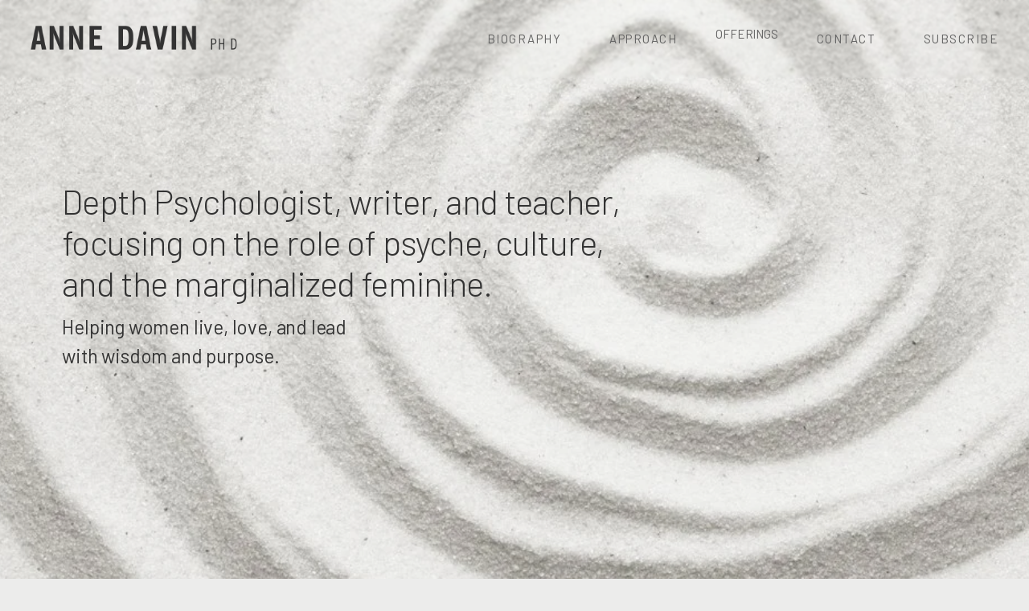

--- FILE ---
content_type: text/html;charset=utf-8
request_url: https://www.annedavin.com/?attachment_id=2364
body_size: 30055
content:
<!doctype html>
<html xmlns:og="http://opengraphprotocol.org/schema/" xmlns:fb="http://www.facebook.com/2008/fbml" lang="en-US"  >
  <head>
    <meta http-equiv="X-UA-Compatible" content="IE=edge,chrome=1">
    <meta name="viewport" content="width=device-width, initial-scale=1">
    <!-- This is Squarespace. --><!-- carnation-falcon-bmp9 -->
<base href="">
<meta charset="utf-8" />
<title>Anne Davin</title>
<meta http-equiv="Accept-CH" content="Sec-CH-UA-Platform-Version, Sec-CH-UA-Model" /><link rel="icon" type="image/x-icon" href="https://images.squarespace-cdn.com/content/v1/685d87d8aba84d202070dcc5/e64b290c-70d9-4b23-b4b5-7413a6d6838d/favicon.ico"/>
<link rel="canonical" href="https://www.annedavin.com"/>
<meta property="og:site_name" content="Anne Davin"/>
<meta property="og:title" content="Anne Davin"/>
<meta property="og:url" content="https://www.annedavin.com"/>
<meta property="og:type" content="website"/>
<meta property="og:image" content="http://static1.squarespace.com/static/685d87d8aba84d202070dcc5/t/687102749548097375779ed9/1752236660746/Logo-AD-black.png?format=1500w"/>
<meta property="og:image:width" content="710"/>
<meta property="og:image:height" content="124"/>
<meta itemprop="name" content="Anne Davin"/>
<meta itemprop="url" content="https://www.annedavin.com"/>
<meta itemprop="thumbnailUrl" content="http://static1.squarespace.com/static/685d87d8aba84d202070dcc5/t/687102749548097375779ed9/1752236660746/Logo-AD-black.png?format=1500w"/>
<link rel="image_src" href="http://static1.squarespace.com/static/685d87d8aba84d202070dcc5/t/687102749548097375779ed9/1752236660746/Logo-AD-black.png?format=1500w" />
<meta itemprop="image" content="http://static1.squarespace.com/static/685d87d8aba84d202070dcc5/t/687102749548097375779ed9/1752236660746/Logo-AD-black.png?format=1500w"/>
<meta name="twitter:title" content="Anne Davin"/>
<meta name="twitter:image" content="http://static1.squarespace.com/static/685d87d8aba84d202070dcc5/t/687102749548097375779ed9/1752236660746/Logo-AD-black.png?format=1500w"/>
<meta name="twitter:url" content="https://www.annedavin.com"/>
<meta name="twitter:card" content="summary"/>
<meta name="description" content="" />
<link rel="preconnect" href="https://images.squarespace-cdn.com">
<link rel="preconnect" href="https://fonts.gstatic.com" crossorigin>
<link rel="stylesheet" href="https://fonts.googleapis.com/css2?family=Barlow:ital,wght@0,300;0,400;0,500;0,700;1,300;1,400;1,700&family=Barlow+Semi+Condensed:ital,wght@0,500;0,600"><script type="text/javascript" crossorigin="anonymous" defer="true" nomodule="nomodule" src="//assets.squarespace.com/@sqs/polyfiller/1.6/legacy.js"></script>
<script type="text/javascript" crossorigin="anonymous" defer="true" src="//assets.squarespace.com/@sqs/polyfiller/1.6/modern.js"></script>
<script type="text/javascript">SQUARESPACE_ROLLUPS = {};</script>
<script>(function(rollups, name) { if (!rollups[name]) { rollups[name] = {}; } rollups[name].js = ["//assets.squarespace.com/universal/scripts-compressed/extract-css-runtime-8a311ac58dc9ae1e-min.en-US.js"]; })(SQUARESPACE_ROLLUPS, 'squarespace-extract_css_runtime');</script>
<script crossorigin="anonymous" src="//assets.squarespace.com/universal/scripts-compressed/extract-css-runtime-8a311ac58dc9ae1e-min.en-US.js" defer ></script><script>(function(rollups, name) { if (!rollups[name]) { rollups[name] = {}; } rollups[name].js = ["//assets.squarespace.com/universal/scripts-compressed/extract-css-moment-js-vendor-6f2a1f6ec9a41489-min.en-US.js"]; })(SQUARESPACE_ROLLUPS, 'squarespace-extract_css_moment_js_vendor');</script>
<script crossorigin="anonymous" src="//assets.squarespace.com/universal/scripts-compressed/extract-css-moment-js-vendor-6f2a1f6ec9a41489-min.en-US.js" defer ></script><script>(function(rollups, name) { if (!rollups[name]) { rollups[name] = {}; } rollups[name].js = ["//assets.squarespace.com/universal/scripts-compressed/cldr-resource-pack-22ed584d99d9b83d-min.en-US.js"]; })(SQUARESPACE_ROLLUPS, 'squarespace-cldr_resource_pack');</script>
<script crossorigin="anonymous" src="//assets.squarespace.com/universal/scripts-compressed/cldr-resource-pack-22ed584d99d9b83d-min.en-US.js" defer ></script><script>(function(rollups, name) { if (!rollups[name]) { rollups[name] = {}; } rollups[name].js = ["//assets.squarespace.com/universal/scripts-compressed/common-vendors-stable-fbd854d40b0804b7-min.en-US.js"]; })(SQUARESPACE_ROLLUPS, 'squarespace-common_vendors_stable');</script>
<script crossorigin="anonymous" src="//assets.squarespace.com/universal/scripts-compressed/common-vendors-stable-fbd854d40b0804b7-min.en-US.js" defer ></script><script>(function(rollups, name) { if (!rollups[name]) { rollups[name] = {}; } rollups[name].js = ["//assets.squarespace.com/universal/scripts-compressed/common-vendors-7052b75402b03b15-min.en-US.js"]; })(SQUARESPACE_ROLLUPS, 'squarespace-common_vendors');</script>
<script crossorigin="anonymous" src="//assets.squarespace.com/universal/scripts-compressed/common-vendors-7052b75402b03b15-min.en-US.js" defer ></script><script>(function(rollups, name) { if (!rollups[name]) { rollups[name] = {}; } rollups[name].js = ["//assets.squarespace.com/universal/scripts-compressed/common-9a57e992774fb505-min.en-US.js"]; })(SQUARESPACE_ROLLUPS, 'squarespace-common');</script>
<script crossorigin="anonymous" src="//assets.squarespace.com/universal/scripts-compressed/common-9a57e992774fb505-min.en-US.js" defer ></script><script>(function(rollups, name) { if (!rollups[name]) { rollups[name] = {}; } rollups[name].js = ["//assets.squarespace.com/universal/scripts-compressed/user-account-core-2355cc33c789f24d-min.en-US.js"]; })(SQUARESPACE_ROLLUPS, 'squarespace-user_account_core');</script>
<script crossorigin="anonymous" src="//assets.squarespace.com/universal/scripts-compressed/user-account-core-2355cc33c789f24d-min.en-US.js" defer ></script><script>(function(rollups, name) { if (!rollups[name]) { rollups[name] = {}; } rollups[name].css = ["//assets.squarespace.com/universal/styles-compressed/user-account-core-8d51cb8a2fda451d-min.en-US.css"]; })(SQUARESPACE_ROLLUPS, 'squarespace-user_account_core');</script>
<link rel="stylesheet" type="text/css" href="//assets.squarespace.com/universal/styles-compressed/user-account-core-8d51cb8a2fda451d-min.en-US.css"><script>(function(rollups, name) { if (!rollups[name]) { rollups[name] = {}; } rollups[name].js = ["//assets.squarespace.com/universal/scripts-compressed/performance-ad9e27deecfccdcd-min.en-US.js"]; })(SQUARESPACE_ROLLUPS, 'squarespace-performance');</script>
<script crossorigin="anonymous" src="//assets.squarespace.com/universal/scripts-compressed/performance-ad9e27deecfccdcd-min.en-US.js" defer ></script><script data-name="static-context">Static = window.Static || {}; Static.SQUARESPACE_CONTEXT = {"betaFeatureFlags":["campaigns_discount_section_in_automations","campaigns_new_image_layout_picker","form_block_first_last_name_required","campaigns_thumbnail_layout","nested_categories","modernized-pdp-m2-enabled","member_areas_feature","commerce-product-forms-rendering","new_stacked_index","enable_form_submission_trigger","campaigns_discount_section_in_blasts","campaigns_import_discounts","marketing_automations","contacts_and_campaigns_redesign","override_block_styles","i18n_beta_website_locales","marketing_landing_page","campaigns_merch_state","section-sdk-plp-list-view-atc-button-enabled","supports_versioned_template_assets","scripts_defer"],"facebookAppId":"314192535267336","facebookApiVersion":"v6.0","rollups":{"squarespace-announcement-bar":{"js":"//assets.squarespace.com/universal/scripts-compressed/announcement-bar-cbedc76c6324797f-min.en-US.js"},"squarespace-audio-player":{"css":"//assets.squarespace.com/universal/styles-compressed/audio-player-b05f5197a871c566-min.en-US.css","js":"//assets.squarespace.com/universal/scripts-compressed/audio-player-da2700baaad04b07-min.en-US.js"},"squarespace-blog-collection-list":{"css":"//assets.squarespace.com/universal/styles-compressed/blog-collection-list-b4046463b72f34e2-min.en-US.css","js":"//assets.squarespace.com/universal/scripts-compressed/blog-collection-list-f78db80fc1cd6fce-min.en-US.js"},"squarespace-calendar-block-renderer":{"css":"//assets.squarespace.com/universal/styles-compressed/calendar-block-renderer-b72d08ba4421f5a0-min.en-US.css","js":"//assets.squarespace.com/universal/scripts-compressed/calendar-block-renderer-867a1d519964ab77-min.en-US.js"},"squarespace-chartjs-helpers":{"css":"//assets.squarespace.com/universal/styles-compressed/chartjs-helpers-96b256171ee039c1-min.en-US.css","js":"//assets.squarespace.com/universal/scripts-compressed/chartjs-helpers-4fd57f343946d08e-min.en-US.js"},"squarespace-comments":{"css":"//assets.squarespace.com/universal/styles-compressed/comments-af139775e7e76546-min.en-US.css","js":"//assets.squarespace.com/universal/scripts-compressed/comments-d470629db56adf58-min.en-US.js"},"squarespace-custom-css-popup":{"css":"//assets.squarespace.com/universal/styles-compressed/custom-css-popup-722530b41b383ca0-min.en-US.css","js":"//assets.squarespace.com/universal/scripts-compressed/custom-css-popup-93edb2b1af0273d0-min.en-US.js"},"squarespace-dialog":{"css":"//assets.squarespace.com/universal/styles-compressed/dialog-f9093f2d526b94df-min.en-US.css","js":"//assets.squarespace.com/universal/scripts-compressed/dialog-f337264b7e156c12-min.en-US.js"},"squarespace-events-collection":{"css":"//assets.squarespace.com/universal/styles-compressed/events-collection-b72d08ba4421f5a0-min.en-US.css","js":"//assets.squarespace.com/universal/scripts-compressed/events-collection-14cfd7ddff021d8b-min.en-US.js"},"squarespace-form-rendering-utils":{"js":"//assets.squarespace.com/universal/scripts-compressed/form-rendering-utils-ac9b86fc3e92daec-min.en-US.js"},"squarespace-forms":{"css":"//assets.squarespace.com/universal/styles-compressed/forms-0afd3c6ac30bbab1-min.en-US.css","js":"//assets.squarespace.com/universal/scripts-compressed/forms-9b71770e3caa3dc7-min.en-US.js"},"squarespace-gallery-collection-list":{"css":"//assets.squarespace.com/universal/styles-compressed/gallery-collection-list-b4046463b72f34e2-min.en-US.css","js":"//assets.squarespace.com/universal/scripts-compressed/gallery-collection-list-07747667a3187b76-min.en-US.js"},"squarespace-image-zoom":{"css":"//assets.squarespace.com/universal/styles-compressed/image-zoom-b4046463b72f34e2-min.en-US.css","js":"//assets.squarespace.com/universal/scripts-compressed/image-zoom-60c18dc5f8f599ea-min.en-US.js"},"squarespace-pinterest":{"css":"//assets.squarespace.com/universal/styles-compressed/pinterest-b4046463b72f34e2-min.en-US.css","js":"//assets.squarespace.com/universal/scripts-compressed/pinterest-7d6f6ab4e8d3bd3f-min.en-US.js"},"squarespace-popup-overlay":{"css":"//assets.squarespace.com/universal/styles-compressed/popup-overlay-b742b752f5880972-min.en-US.css","js":"//assets.squarespace.com/universal/scripts-compressed/popup-overlay-2b60d0db5b93df47-min.en-US.js"},"squarespace-product-quick-view":{"css":"//assets.squarespace.com/universal/styles-compressed/product-quick-view-9548705e5cf7ee87-min.en-US.css","js":"//assets.squarespace.com/universal/scripts-compressed/product-quick-view-5aa70952b742bf52-min.en-US.js"},"squarespace-products-collection-item-v2":{"css":"//assets.squarespace.com/universal/styles-compressed/products-collection-item-v2-b4046463b72f34e2-min.en-US.css","js":"//assets.squarespace.com/universal/scripts-compressed/products-collection-item-v2-e3a3f101748fca6e-min.en-US.js"},"squarespace-products-collection-list-v2":{"css":"//assets.squarespace.com/universal/styles-compressed/products-collection-list-v2-b4046463b72f34e2-min.en-US.css","js":"//assets.squarespace.com/universal/scripts-compressed/products-collection-list-v2-eedc544f4cc56af4-min.en-US.js"},"squarespace-search-page":{"css":"//assets.squarespace.com/universal/styles-compressed/search-page-90a67fc09b9b32c6-min.en-US.css","js":"//assets.squarespace.com/universal/scripts-compressed/search-page-e64261438cc72da8-min.en-US.js"},"squarespace-search-preview":{"js":"//assets.squarespace.com/universal/scripts-compressed/search-preview-cd4d6b833e1e7e59-min.en-US.js"},"squarespace-simple-liking":{"css":"//assets.squarespace.com/universal/styles-compressed/simple-liking-701bf8bbc05ec6aa-min.en-US.css","js":"//assets.squarespace.com/universal/scripts-compressed/simple-liking-c63bf8989a1c119a-min.en-US.js"},"squarespace-social-buttons":{"css":"//assets.squarespace.com/universal/styles-compressed/social-buttons-95032e5fa98e47a5-min.en-US.css","js":"//assets.squarespace.com/universal/scripts-compressed/social-buttons-0839ae7d1715ddd3-min.en-US.js"},"squarespace-tourdates":{"css":"//assets.squarespace.com/universal/styles-compressed/tourdates-b4046463b72f34e2-min.en-US.css","js":"//assets.squarespace.com/universal/scripts-compressed/tourdates-3d0769ff3268f527-min.en-US.js"},"squarespace-website-overlays-manager":{"css":"//assets.squarespace.com/universal/styles-compressed/website-overlays-manager-07ea5a4e004e6710-min.en-US.css","js":"//assets.squarespace.com/universal/scripts-compressed/website-overlays-manager-532fc21fb15f0ba1-min.en-US.js"}},"pageType":2,"website":{"id":"685d87d8aba84d202070dcc5","identifier":"carnation-falcon-bmp9","websiteType":4,"contentModifiedOn":1768413989068,"cloneable":false,"hasBeenCloneable":false,"siteStatus":{},"language":"en-US","translationLocale":"en-US","formattingLocale":"en-US","timeZone":"America/Chicago","machineTimeZoneOffset":-21600000,"timeZoneOffset":-21600000,"timeZoneAbbr":"CST","siteTitle":"Anne Davin","fullSiteTitle":"Anne Davin","location":{},"logoImageId":"687102749548097375779ed9","shareButtonOptions":{"4":true,"3":true,"2":true,"6":true,"8":true,"7":true,"1":true},"logoImageUrl":"//images.squarespace-cdn.com/content/v1/685d87d8aba84d202070dcc5/39df873d-b2f1-4e15-ba18-2217ee0a3251/Logo-AD-black.png","authenticUrl":"https://www.annedavin.com","internalUrl":"https://carnation-falcon-bmp9.squarespace.com","baseUrl":"https://www.annedavin.com","primaryDomain":"www.annedavin.com","sslSetting":3,"isHstsEnabled":true,"socialAccounts":[{"serviceId":60,"screenname":"Facebook","addedOn":1753379841418,"profileUrl":"https://www.facebook.com/AnneDavinPhD/","iconEnabled":true,"serviceName":"facebook-unauth"},{"serviceId":64,"screenname":"Instagram","addedOn":1753379857570,"profileUrl":"https://www.instagram.com/annedavinphd/","iconEnabled":true,"serviceName":"instagram-unauth"}],"typekitId":"","statsMigrated":false,"imageMetadataProcessingEnabled":false,"screenshotId":"a91bf96162ddeeb2e73d758b47720c3c4f77822c304483b1912dc70308ae7192","captchaSettings":{"enabledForDonations":false},"showOwnerLogin":false},"websiteSettings":{"id":"685d87d8aba84d202070dcca","websiteId":"685d87d8aba84d202070dcc5","subjects":[],"country":"US","state":"KS","simpleLikingEnabled":true,"mobileInfoBarSettings":{"isContactEmailEnabled":false,"isContactPhoneNumberEnabled":false,"isLocationEnabled":false,"isBusinessHoursEnabled":false},"announcementBarSettings":{},"commentLikesAllowed":true,"commentAnonAllowed":true,"commentThreaded":true,"commentApprovalRequired":false,"commentAvatarsOn":true,"commentSortType":2,"commentFlagThreshold":0,"commentFlagsAllowed":true,"commentEnableByDefault":true,"commentDisableAfterDaysDefault":0,"disqusShortname":"","commentsEnabled":false,"businessHours":{},"storeSettings":{"returnPolicy":null,"termsOfService":null,"privacyPolicy":null,"expressCheckout":false,"continueShoppingLinkUrl":"/","useLightCart":false,"showNoteField":false,"shippingCountryDefaultValue":"US","billToShippingDefaultValue":false,"showShippingPhoneNumber":true,"isShippingPhoneRequired":false,"showBillingPhoneNumber":true,"isBillingPhoneRequired":false,"currenciesSupported":["USD","CAD","GBP","AUD","EUR","CHF","NOK","SEK","DKK","NZD","SGD","MXN","HKD","CZK","ILS","MYR","RUB","PHP","PLN","THB","BRL","ARS","COP","IDR","INR","JPY","ZAR"],"defaultCurrency":"USD","selectedCurrency":"USD","measurementStandard":1,"showCustomCheckoutForm":false,"checkoutPageMarketingOptInEnabled":true,"enableMailingListOptInByDefault":false,"sameAsRetailLocation":false,"merchandisingSettings":{"scarcityEnabledOnProductItems":false,"scarcityEnabledOnProductBlocks":false,"scarcityMessageType":"DEFAULT_SCARCITY_MESSAGE","scarcityThreshold":10,"multipleQuantityAllowedForServices":true,"restockNotificationsEnabled":false,"restockNotificationsMailingListSignUpEnabled":false,"relatedProductsEnabled":false,"relatedProductsOrdering":"random","soldOutVariantsDropdownDisabled":false,"productComposerOptedIn":false,"productComposerABTestOptedOut":false,"productReviewsEnabled":false},"minimumOrderSubtotalEnabled":false,"minimumOrderSubtotal":{"currency":"USD","value":"0.00"},"addToCartConfirmationType":2,"isLive":false,"multipleQuantityAllowedForServices":true},"useEscapeKeyToLogin":false,"ssBadgeType":1,"ssBadgePosition":4,"ssBadgeVisibility":1,"ssBadgeDevices":1,"pinterestOverlayOptions":{"mode":"disabled"},"userAccountsSettings":{"loginAllowed":true,"signupAllowed":true}},"cookieSettings":{"isCookieBannerEnabled":false,"isRestrictiveCookiePolicyEnabled":true,"cookieBannerText":"<p>Select \u201CAccept all\u201D to agree to our use of cookies and similar technologies to enhance your browsing experience, security, analytics and customization. Select \u201DManage cookies\u201D to make more choices or opt out.</p>","cookieBannerPosition":"BOTTOM","cookieBannerCtaText":"Accept all","cookieBannerAcceptType":"OPT_IN","cookieBannerOptOutCtaText":"Decline all","cookieBannerHasOptOut":false,"cookieBannerHasManageCookies":true,"cookieBannerManageCookiesLabel":"Manage cookies","cookieBannerSavedPreferencesText":"Cookie Preferences","cookieBannerSavedPreferencesLayout":"PILL"},"websiteCloneable":false,"collection":{"title":"Home","id":"685d87d8aba84d202070dcde","fullUrl":"/","type":10,"permissionType":1},"subscribed":false,"appDomain":"squarespace.com","templateTweakable":true,"tweakJSON":{"form-use-theme-colors":"true","header-logo-height":"45px","header-mobile-logo-max-height":"30px","header-vert-padding":"1.4vw","header-width":"Inset","maxPageWidth":"1440px","mobile-header-vert-padding":"3.4vw","pagePadding":"2vw","tweak-blog-alternating-side-by-side-image-aspect-ratio":"1:1 Square","tweak-blog-alternating-side-by-side-image-spacing":"6%","tweak-blog-alternating-side-by-side-meta-spacing":"20px","tweak-blog-alternating-side-by-side-primary-meta":"Categories","tweak-blog-alternating-side-by-side-read-more-spacing":"20px","tweak-blog-alternating-side-by-side-secondary-meta":"Date","tweak-blog-basic-grid-columns":"3","tweak-blog-basic-grid-image-aspect-ratio":"3:2 Standard","tweak-blog-basic-grid-image-spacing":"35px","tweak-blog-basic-grid-meta-spacing":"25px","tweak-blog-basic-grid-primary-meta":"Categories","tweak-blog-basic-grid-read-more-spacing":"20px","tweak-blog-basic-grid-secondary-meta":"Date","tweak-blog-item-custom-width":"50","tweak-blog-item-show-author-profile":"false","tweak-blog-item-width":"Medium","tweak-blog-masonry-columns":"2","tweak-blog-masonry-horizontal-spacing":"30px","tweak-blog-masonry-image-spacing":"20px","tweak-blog-masonry-meta-spacing":"20px","tweak-blog-masonry-primary-meta":"Categories","tweak-blog-masonry-read-more-spacing":"20px","tweak-blog-masonry-secondary-meta":"Date","tweak-blog-masonry-vertical-spacing":"30px","tweak-blog-side-by-side-image-aspect-ratio":"1:1 Square","tweak-blog-side-by-side-image-spacing":"6%","tweak-blog-side-by-side-meta-spacing":"20px","tweak-blog-side-by-side-primary-meta":"Categories","tweak-blog-side-by-side-read-more-spacing":"20px","tweak-blog-side-by-side-secondary-meta":"Date","tweak-blog-single-column-image-spacing":"50px","tweak-blog-single-column-meta-spacing":"30px","tweak-blog-single-column-primary-meta":"Categories","tweak-blog-single-column-read-more-spacing":"15px","tweak-blog-single-column-secondary-meta":"Date","tweak-events-stacked-show-thumbnails":"true","tweak-events-stacked-thumbnail-size":"3:2 Standard","tweak-fixed-header":"true","tweak-fixed-header-style":"Basic","tweak-global-animations-animation-curve":"ease","tweak-global-animations-animation-delay":"0.6s","tweak-global-animations-animation-duration":"0.90s","tweak-global-animations-animation-style":"fade","tweak-global-animations-animation-type":"none","tweak-global-animations-complexity-level":"detailed","tweak-global-animations-enabled":"false","tweak-portfolio-grid-basic-custom-height":"50","tweak-portfolio-grid-overlay-custom-height":"50","tweak-portfolio-hover-follow-acceleration":"10%","tweak-portfolio-hover-follow-animation-duration":"Fast","tweak-portfolio-hover-follow-animation-type":"Fade","tweak-portfolio-hover-follow-delimiter":"Bullet","tweak-portfolio-hover-follow-front":"false","tweak-portfolio-hover-follow-layout":"Inline","tweak-portfolio-hover-follow-size":"50","tweak-portfolio-hover-follow-text-spacing-x":"1.5","tweak-portfolio-hover-follow-text-spacing-y":"1.5","tweak-portfolio-hover-static-animation-duration":"Fast","tweak-portfolio-hover-static-animation-type":"Fade","tweak-portfolio-hover-static-delimiter":"Hyphen","tweak-portfolio-hover-static-front":"true","tweak-portfolio-hover-static-layout":"Inline","tweak-portfolio-hover-static-size":"50","tweak-portfolio-hover-static-text-spacing-x":"1.5","tweak-portfolio-hover-static-text-spacing-y":"1.5","tweak-portfolio-index-background-animation-duration":"Medium","tweak-portfolio-index-background-animation-type":"Fade","tweak-portfolio-index-background-custom-height":"50","tweak-portfolio-index-background-delimiter":"None","tweak-portfolio-index-background-height":"Large","tweak-portfolio-index-background-horizontal-alignment":"Center","tweak-portfolio-index-background-link-format":"Stacked","tweak-portfolio-index-background-persist":"false","tweak-portfolio-index-background-vertical-alignment":"Middle","tweak-portfolio-index-background-width":"Full","tweak-product-basic-item-click-action":"None","tweak-product-basic-item-gallery-aspect-ratio":"3:4 Three-Four (Vertical)","tweak-product-basic-item-gallery-design":"Slideshow","tweak-product-basic-item-gallery-width":"50%","tweak-product-basic-item-hover-action":"None","tweak-product-basic-item-image-spacing":"2vw","tweak-product-basic-item-image-zoom-factor":"2","tweak-product-basic-item-product-variant-display":"Dropdown","tweak-product-basic-item-thumbnail-placement":"Side","tweak-product-basic-item-variant-picker-layout":"Dropdowns","tweak-products-add-to-cart-button":"false","tweak-products-columns":"2","tweak-products-gutter-column":"2vw","tweak-products-gutter-row":"5vw","tweak-products-header-text-alignment":"Middle","tweak-products-image-aspect-ratio":"1:1 Square","tweak-products-image-text-spacing":"1.5vw","tweak-products-mobile-columns":"1","tweak-products-text-alignment":"Left","tweak-products-width":"Full","tweak-transparent-header":"false"},"templateId":"5c5a519771c10ba3470d8101","templateVersion":"7.1","pageFeatures":[1,2,4],"gmRenderKey":"QUl6YVN5Q0JUUk9xNkx1dkZfSUUxcjQ2LVQ0QWVUU1YtMGQ3bXk4","templateScriptsRootUrl":"https://static1.squarespace.com/static/vta/5c5a519771c10ba3470d8101/scripts/","impersonatedSession":false,"tzData":{"zones":[[-360,"US","C%sT",null]],"rules":{"US":[[1967,2006,null,"Oct","lastSun","2:00","0","S"],[1987,2006,null,"Apr","Sun>=1","2:00","1:00","D"],[2007,"max",null,"Mar","Sun>=8","2:00","1:00","D"],[2007,"max",null,"Nov","Sun>=1","2:00","0","S"]]}},"showAnnouncementBar":false,"recaptchaEnterpriseContext":{"recaptchaEnterpriseSiteKey":"6LdDFQwjAAAAAPigEvvPgEVbb7QBm-TkVJdDTlAv"},"i18nContext":{"timeZoneData":{"id":"America/Chicago","name":"Central Time"}},"env":"PRODUCTION","visitorFormContext":{"formFieldFormats":{"initialAddressFormat":{"id":0,"type":"ADDRESS","country":"US","labelLocale":"en","fields":[{"type":"FIELD","label":"Address Line 1","identifier":"Line1","length":0,"required":true,"metadata":{"autocomplete":"address-line1"}},{"type":"SEPARATOR","label":"\n","identifier":"Newline","length":0,"required":false,"metadata":{}},{"type":"FIELD","label":"Address Line 2","identifier":"Line2","length":0,"required":false,"metadata":{"autocomplete":"address-line2"}},{"type":"SEPARATOR","label":"\n","identifier":"Newline","length":0,"required":false,"metadata":{}},{"type":"FIELD","label":"City","identifier":"City","length":0,"required":true,"metadata":{"autocomplete":"address-level2"}},{"type":"SEPARATOR","label":",","identifier":"Comma","length":0,"required":false,"metadata":{}},{"type":"SEPARATOR","label":" ","identifier":"Space","length":0,"required":false,"metadata":{}},{"type":"FIELD","label":"State","identifier":"State","length":0,"required":true,"metadata":{"autocomplete":"address-level1"}},{"type":"SEPARATOR","label":" ","identifier":"Space","length":0,"required":false,"metadata":{}},{"type":"FIELD","label":"ZIP Code","identifier":"Zip","length":0,"required":true,"metadata":{"autocomplete":"postal-code"}}]},"countries":[{"name":"Afghanistan","code":"AF","phoneCode":"+93"},{"name":"\u00C5land Islands","code":"AX","phoneCode":"+358"},{"name":"Albania","code":"AL","phoneCode":"+355"},{"name":"Algeria","code":"DZ","phoneCode":"+213"},{"name":"American Samoa","code":"AS","phoneCode":"+1"},{"name":"Andorra","code":"AD","phoneCode":"+376"},{"name":"Angola","code":"AO","phoneCode":"+244"},{"name":"Anguilla","code":"AI","phoneCode":"+1"},{"name":"Antigua & Barbuda","code":"AG","phoneCode":"+1"},{"name":"Argentina","code":"AR","phoneCode":"+54"},{"name":"Armenia","code":"AM","phoneCode":"+374"},{"name":"Aruba","code":"AW","phoneCode":"+297"},{"name":"Ascension Island","code":"AC","phoneCode":"+247"},{"name":"Australia","code":"AU","phoneCode":"+61"},{"name":"Austria","code":"AT","phoneCode":"+43"},{"name":"Azerbaijan","code":"AZ","phoneCode":"+994"},{"name":"Bahamas","code":"BS","phoneCode":"+1"},{"name":"Bahrain","code":"BH","phoneCode":"+973"},{"name":"Bangladesh","code":"BD","phoneCode":"+880"},{"name":"Barbados","code":"BB","phoneCode":"+1"},{"name":"Belarus","code":"BY","phoneCode":"+375"},{"name":"Belgium","code":"BE","phoneCode":"+32"},{"name":"Belize","code":"BZ","phoneCode":"+501"},{"name":"Benin","code":"BJ","phoneCode":"+229"},{"name":"Bermuda","code":"BM","phoneCode":"+1"},{"name":"Bhutan","code":"BT","phoneCode":"+975"},{"name":"Bolivia","code":"BO","phoneCode":"+591"},{"name":"Bosnia & Herzegovina","code":"BA","phoneCode":"+387"},{"name":"Botswana","code":"BW","phoneCode":"+267"},{"name":"Brazil","code":"BR","phoneCode":"+55"},{"name":"British Indian Ocean Territory","code":"IO","phoneCode":"+246"},{"name":"British Virgin Islands","code":"VG","phoneCode":"+1"},{"name":"Brunei","code":"BN","phoneCode":"+673"},{"name":"Bulgaria","code":"BG","phoneCode":"+359"},{"name":"Burkina Faso","code":"BF","phoneCode":"+226"},{"name":"Burundi","code":"BI","phoneCode":"+257"},{"name":"Cambodia","code":"KH","phoneCode":"+855"},{"name":"Cameroon","code":"CM","phoneCode":"+237"},{"name":"Canada","code":"CA","phoneCode":"+1"},{"name":"Cape Verde","code":"CV","phoneCode":"+238"},{"name":"Caribbean Netherlands","code":"BQ","phoneCode":"+599"},{"name":"Cayman Islands","code":"KY","phoneCode":"+1"},{"name":"Central African Republic","code":"CF","phoneCode":"+236"},{"name":"Chad","code":"TD","phoneCode":"+235"},{"name":"Chile","code":"CL","phoneCode":"+56"},{"name":"China","code":"CN","phoneCode":"+86"},{"name":"Christmas Island","code":"CX","phoneCode":"+61"},{"name":"Cocos (Keeling) Islands","code":"CC","phoneCode":"+61"},{"name":"Colombia","code":"CO","phoneCode":"+57"},{"name":"Comoros","code":"KM","phoneCode":"+269"},{"name":"Congo - Brazzaville","code":"CG","phoneCode":"+242"},{"name":"Congo - Kinshasa","code":"CD","phoneCode":"+243"},{"name":"Cook Islands","code":"CK","phoneCode":"+682"},{"name":"Costa Rica","code":"CR","phoneCode":"+506"},{"name":"C\u00F4te d\u2019Ivoire","code":"CI","phoneCode":"+225"},{"name":"Croatia","code":"HR","phoneCode":"+385"},{"name":"Cuba","code":"CU","phoneCode":"+53"},{"name":"Cura\u00E7ao","code":"CW","phoneCode":"+599"},{"name":"Cyprus","code":"CY","phoneCode":"+357"},{"name":"Czechia","code":"CZ","phoneCode":"+420"},{"name":"Denmark","code":"DK","phoneCode":"+45"},{"name":"Djibouti","code":"DJ","phoneCode":"+253"},{"name":"Dominica","code":"DM","phoneCode":"+1"},{"name":"Dominican Republic","code":"DO","phoneCode":"+1"},{"name":"Ecuador","code":"EC","phoneCode":"+593"},{"name":"Egypt","code":"EG","phoneCode":"+20"},{"name":"El Salvador","code":"SV","phoneCode":"+503"},{"name":"Equatorial Guinea","code":"GQ","phoneCode":"+240"},{"name":"Eritrea","code":"ER","phoneCode":"+291"},{"name":"Estonia","code":"EE","phoneCode":"+372"},{"name":"Eswatini","code":"SZ","phoneCode":"+268"},{"name":"Ethiopia","code":"ET","phoneCode":"+251"},{"name":"Falkland Islands","code":"FK","phoneCode":"+500"},{"name":"Faroe Islands","code":"FO","phoneCode":"+298"},{"name":"Fiji","code":"FJ","phoneCode":"+679"},{"name":"Finland","code":"FI","phoneCode":"+358"},{"name":"France","code":"FR","phoneCode":"+33"},{"name":"French Guiana","code":"GF","phoneCode":"+594"},{"name":"French Polynesia","code":"PF","phoneCode":"+689"},{"name":"Gabon","code":"GA","phoneCode":"+241"},{"name":"Gambia","code":"GM","phoneCode":"+220"},{"name":"Georgia","code":"GE","phoneCode":"+995"},{"name":"Germany","code":"DE","phoneCode":"+49"},{"name":"Ghana","code":"GH","phoneCode":"+233"},{"name":"Gibraltar","code":"GI","phoneCode":"+350"},{"name":"Greece","code":"GR","phoneCode":"+30"},{"name":"Greenland","code":"GL","phoneCode":"+299"},{"name":"Grenada","code":"GD","phoneCode":"+1"},{"name":"Guadeloupe","code":"GP","phoneCode":"+590"},{"name":"Guam","code":"GU","phoneCode":"+1"},{"name":"Guatemala","code":"GT","phoneCode":"+502"},{"name":"Guernsey","code":"GG","phoneCode":"+44"},{"name":"Guinea","code":"GN","phoneCode":"+224"},{"name":"Guinea-Bissau","code":"GW","phoneCode":"+245"},{"name":"Guyana","code":"GY","phoneCode":"+592"},{"name":"Haiti","code":"HT","phoneCode":"+509"},{"name":"Honduras","code":"HN","phoneCode":"+504"},{"name":"Hong Kong SAR China","code":"HK","phoneCode":"+852"},{"name":"Hungary","code":"HU","phoneCode":"+36"},{"name":"Iceland","code":"IS","phoneCode":"+354"},{"name":"India","code":"IN","phoneCode":"+91"},{"name":"Indonesia","code":"ID","phoneCode":"+62"},{"name":"Iran","code":"IR","phoneCode":"+98"},{"name":"Iraq","code":"IQ","phoneCode":"+964"},{"name":"Ireland","code":"IE","phoneCode":"+353"},{"name":"Isle of Man","code":"IM","phoneCode":"+44"},{"name":"Israel","code":"IL","phoneCode":"+972"},{"name":"Italy","code":"IT","phoneCode":"+39"},{"name":"Jamaica","code":"JM","phoneCode":"+1"},{"name":"Japan","code":"JP","phoneCode":"+81"},{"name":"Jersey","code":"JE","phoneCode":"+44"},{"name":"Jordan","code":"JO","phoneCode":"+962"},{"name":"Kazakhstan","code":"KZ","phoneCode":"+7"},{"name":"Kenya","code":"KE","phoneCode":"+254"},{"name":"Kiribati","code":"KI","phoneCode":"+686"},{"name":"Kosovo","code":"XK","phoneCode":"+383"},{"name":"Kuwait","code":"KW","phoneCode":"+965"},{"name":"Kyrgyzstan","code":"KG","phoneCode":"+996"},{"name":"Laos","code":"LA","phoneCode":"+856"},{"name":"Latvia","code":"LV","phoneCode":"+371"},{"name":"Lebanon","code":"LB","phoneCode":"+961"},{"name":"Lesotho","code":"LS","phoneCode":"+266"},{"name":"Liberia","code":"LR","phoneCode":"+231"},{"name":"Libya","code":"LY","phoneCode":"+218"},{"name":"Liechtenstein","code":"LI","phoneCode":"+423"},{"name":"Lithuania","code":"LT","phoneCode":"+370"},{"name":"Luxembourg","code":"LU","phoneCode":"+352"},{"name":"Macao SAR China","code":"MO","phoneCode":"+853"},{"name":"Madagascar","code":"MG","phoneCode":"+261"},{"name":"Malawi","code":"MW","phoneCode":"+265"},{"name":"Malaysia","code":"MY","phoneCode":"+60"},{"name":"Maldives","code":"MV","phoneCode":"+960"},{"name":"Mali","code":"ML","phoneCode":"+223"},{"name":"Malta","code":"MT","phoneCode":"+356"},{"name":"Marshall Islands","code":"MH","phoneCode":"+692"},{"name":"Martinique","code":"MQ","phoneCode":"+596"},{"name":"Mauritania","code":"MR","phoneCode":"+222"},{"name":"Mauritius","code":"MU","phoneCode":"+230"},{"name":"Mayotte","code":"YT","phoneCode":"+262"},{"name":"Mexico","code":"MX","phoneCode":"+52"},{"name":"Micronesia","code":"FM","phoneCode":"+691"},{"name":"Moldova","code":"MD","phoneCode":"+373"},{"name":"Monaco","code":"MC","phoneCode":"+377"},{"name":"Mongolia","code":"MN","phoneCode":"+976"},{"name":"Montenegro","code":"ME","phoneCode":"+382"},{"name":"Montserrat","code":"MS","phoneCode":"+1"},{"name":"Morocco","code":"MA","phoneCode":"+212"},{"name":"Mozambique","code":"MZ","phoneCode":"+258"},{"name":"Myanmar (Burma)","code":"MM","phoneCode":"+95"},{"name":"Namibia","code":"NA","phoneCode":"+264"},{"name":"Nauru","code":"NR","phoneCode":"+674"},{"name":"Nepal","code":"NP","phoneCode":"+977"},{"name":"Netherlands","code":"NL","phoneCode":"+31"},{"name":"New Caledonia","code":"NC","phoneCode":"+687"},{"name":"New Zealand","code":"NZ","phoneCode":"+64"},{"name":"Nicaragua","code":"NI","phoneCode":"+505"},{"name":"Niger","code":"NE","phoneCode":"+227"},{"name":"Nigeria","code":"NG","phoneCode":"+234"},{"name":"Niue","code":"NU","phoneCode":"+683"},{"name":"Norfolk Island","code":"NF","phoneCode":"+672"},{"name":"Northern Mariana Islands","code":"MP","phoneCode":"+1"},{"name":"North Korea","code":"KP","phoneCode":"+850"},{"name":"North Macedonia","code":"MK","phoneCode":"+389"},{"name":"Norway","code":"NO","phoneCode":"+47"},{"name":"Oman","code":"OM","phoneCode":"+968"},{"name":"Pakistan","code":"PK","phoneCode":"+92"},{"name":"Palau","code":"PW","phoneCode":"+680"},{"name":"Palestinian Territories","code":"PS","phoneCode":"+970"},{"name":"Panama","code":"PA","phoneCode":"+507"},{"name":"Papua New Guinea","code":"PG","phoneCode":"+675"},{"name":"Paraguay","code":"PY","phoneCode":"+595"},{"name":"Peru","code":"PE","phoneCode":"+51"},{"name":"Philippines","code":"PH","phoneCode":"+63"},{"name":"Poland","code":"PL","phoneCode":"+48"},{"name":"Portugal","code":"PT","phoneCode":"+351"},{"name":"Puerto Rico","code":"PR","phoneCode":"+1"},{"name":"Qatar","code":"QA","phoneCode":"+974"},{"name":"R\u00E9union","code":"RE","phoneCode":"+262"},{"name":"Romania","code":"RO","phoneCode":"+40"},{"name":"Russia","code":"RU","phoneCode":"+7"},{"name":"Rwanda","code":"RW","phoneCode":"+250"},{"name":"Samoa","code":"WS","phoneCode":"+685"},{"name":"San Marino","code":"SM","phoneCode":"+378"},{"name":"S\u00E3o Tom\u00E9 & Pr\u00EDncipe","code":"ST","phoneCode":"+239"},{"name":"Saudi Arabia","code":"SA","phoneCode":"+966"},{"name":"Senegal","code":"SN","phoneCode":"+221"},{"name":"Serbia","code":"RS","phoneCode":"+381"},{"name":"Seychelles","code":"SC","phoneCode":"+248"},{"name":"Sierra Leone","code":"SL","phoneCode":"+232"},{"name":"Singapore","code":"SG","phoneCode":"+65"},{"name":"Sint Maarten","code":"SX","phoneCode":"+1"},{"name":"Slovakia","code":"SK","phoneCode":"+421"},{"name":"Slovenia","code":"SI","phoneCode":"+386"},{"name":"Solomon Islands","code":"SB","phoneCode":"+677"},{"name":"Somalia","code":"SO","phoneCode":"+252"},{"name":"South Africa","code":"ZA","phoneCode":"+27"},{"name":"South Korea","code":"KR","phoneCode":"+82"},{"name":"South Sudan","code":"SS","phoneCode":"+211"},{"name":"Spain","code":"ES","phoneCode":"+34"},{"name":"Sri Lanka","code":"LK","phoneCode":"+94"},{"name":"St. Barth\u00E9lemy","code":"BL","phoneCode":"+590"},{"name":"St. Helena","code":"SH","phoneCode":"+290"},{"name":"St. Kitts & Nevis","code":"KN","phoneCode":"+1"},{"name":"St. Lucia","code":"LC","phoneCode":"+1"},{"name":"St. Martin","code":"MF","phoneCode":"+590"},{"name":"St. Pierre & Miquelon","code":"PM","phoneCode":"+508"},{"name":"St. Vincent & Grenadines","code":"VC","phoneCode":"+1"},{"name":"Sudan","code":"SD","phoneCode":"+249"},{"name":"Suriname","code":"SR","phoneCode":"+597"},{"name":"Svalbard & Jan Mayen","code":"SJ","phoneCode":"+47"},{"name":"Sweden","code":"SE","phoneCode":"+46"},{"name":"Switzerland","code":"CH","phoneCode":"+41"},{"name":"Syria","code":"SY","phoneCode":"+963"},{"name":"Taiwan","code":"TW","phoneCode":"+886"},{"name":"Tajikistan","code":"TJ","phoneCode":"+992"},{"name":"Tanzania","code":"TZ","phoneCode":"+255"},{"name":"Thailand","code":"TH","phoneCode":"+66"},{"name":"Timor-Leste","code":"TL","phoneCode":"+670"},{"name":"Togo","code":"TG","phoneCode":"+228"},{"name":"Tokelau","code":"TK","phoneCode":"+690"},{"name":"Tonga","code":"TO","phoneCode":"+676"},{"name":"Trinidad & Tobago","code":"TT","phoneCode":"+1"},{"name":"Tristan da Cunha","code":"TA","phoneCode":"+290"},{"name":"Tunisia","code":"TN","phoneCode":"+216"},{"name":"T\u00FCrkiye","code":"TR","phoneCode":"+90"},{"name":"Turkmenistan","code":"TM","phoneCode":"+993"},{"name":"Turks & Caicos Islands","code":"TC","phoneCode":"+1"},{"name":"Tuvalu","code":"TV","phoneCode":"+688"},{"name":"U.S. Virgin Islands","code":"VI","phoneCode":"+1"},{"name":"Uganda","code":"UG","phoneCode":"+256"},{"name":"Ukraine","code":"UA","phoneCode":"+380"},{"name":"United Arab Emirates","code":"AE","phoneCode":"+971"},{"name":"United Kingdom","code":"GB","phoneCode":"+44"},{"name":"United States","code":"US","phoneCode":"+1"},{"name":"Uruguay","code":"UY","phoneCode":"+598"},{"name":"Uzbekistan","code":"UZ","phoneCode":"+998"},{"name":"Vanuatu","code":"VU","phoneCode":"+678"},{"name":"Vatican City","code":"VA","phoneCode":"+39"},{"name":"Venezuela","code":"VE","phoneCode":"+58"},{"name":"Vietnam","code":"VN","phoneCode":"+84"},{"name":"Wallis & Futuna","code":"WF","phoneCode":"+681"},{"name":"Western Sahara","code":"EH","phoneCode":"+212"},{"name":"Yemen","code":"YE","phoneCode":"+967"},{"name":"Zambia","code":"ZM","phoneCode":"+260"},{"name":"Zimbabwe","code":"ZW","phoneCode":"+263"}],"initialPhoneFormat":{"id":0,"type":"PHONE_NUMBER","country":"US","labelLocale":"en-US","fields":[{"type":"SEPARATOR","label":"(","identifier":"LeftParen","length":0,"required":false,"metadata":{}},{"type":"FIELD","label":"1","identifier":"1","length":3,"required":false,"metadata":{}},{"type":"SEPARATOR","label":")","identifier":"RightParen","length":0,"required":false,"metadata":{}},{"type":"SEPARATOR","label":" ","identifier":"Space","length":0,"required":false,"metadata":{}},{"type":"FIELD","label":"2","identifier":"2","length":3,"required":false,"metadata":{}},{"type":"SEPARATOR","label":"-","identifier":"Dash","length":0,"required":false,"metadata":{}},{"type":"FIELD","label":"3","identifier":"3","length":14,"required":false,"metadata":{}}]},"initialNameOrder":"GIVEN_FIRST"},"localizedStrings":{"validation":{"noValidSelection":"A valid selection must be made.","invalidUrl":"Must be a valid URL.","stringTooLong":"Value should have a length no longer than {0}.","containsInvalidKey":"{0} contains an invalid key.","invalidTwitterUsername":"Must be a valid Twitter username.","valueOutsideRange":"Value must be in the range {0} to {1}.","invalidPassword":"Passwords should not contain whitespace.","missingRequiredSubfields":"{0} is missing required subfields: {1}","invalidCurrency":"Currency value should be formatted like 1234 or 123.99.","invalidMapSize":"Value should contain exactly {0} elements.","subfieldsRequired":"All fields in {0} are required.","formSubmissionFailed":"Form submission failed. Review the following information: {0}.","invalidCountryCode":"Country code should have an optional plus and up to 4 digits.","invalidDate":"This is not a real date.","required":"{0} is required.","invalidStringLength":"Value should be {0} characters long.","invalidEmail":"Email addresses should follow the format user@domain.com.","invalidListLength":"Value should be {0} elements long.","allEmpty":"Please fill out at least one form field.","missingRequiredQuestion":"Missing a required question.","invalidQuestion":"Contained an invalid question.","captchaFailure":"Captcha validation failed. Please try again.","stringTooShort":"Value should have a length of at least {0}.","invalid":"{0} is not valid.","formErrors":"Form Errors","containsInvalidValue":"{0} contains an invalid value.","invalidUnsignedNumber":"Numbers must contain only digits and no other characters.","invalidName":"Valid names contain only letters, numbers, spaces, ', or - characters."},"submit":"Submit","status":{"title":"{@} Block","learnMore":"Learn more"},"name":{"firstName":"First Name","lastName":"Last Name"},"lightbox":{"openForm":"Open Form"},"likert":{"agree":"Agree","stronglyDisagree":"Strongly Disagree","disagree":"Disagree","stronglyAgree":"Strongly Agree","neutral":"Neutral"},"time":{"am":"AM","second":"Second","pm":"PM","minute":"Minute","amPm":"AM/PM","hour":"Hour"},"notFound":"Form not found.","date":{"yyyy":"YYYY","year":"Year","mm":"MM","day":"Day","month":"Month","dd":"DD"},"phone":{"country":"Country","number":"Number","prefix":"Prefix","areaCode":"Area Code","line":"Line"},"submitError":"Unable to submit form. Please try again later.","address":{"stateProvince":"State/Province","country":"Country","zipPostalCode":"Zip/Postal Code","address2":"Address 2","address1":"Address 1","city":"City"},"email":{"signUp":"Sign up for news and updates"},"cannotSubmitDemoForm":"This is a demo form and cannot be submitted.","required":"(required)","invalidData":"Invalid form data."}}};</script><link rel="stylesheet" type="text/css" href="https://definitions.sqspcdn.com/website-component-definition/static-assets/website.components.code/bbf8ee3e-3790-4392-ba16-cbb31b724743_146/website.components.code.styles.css"/><script defer src="https://definitions.sqspcdn.com/website-component-definition/static-assets/website.components.code/bbf8ee3e-3790-4392-ba16-cbb31b724743_146/website.components.code.visitor.js"></script><script type="application/ld+json">{"url":"https://www.annedavin.com","name":"Anne Davin","image":"//images.squarespace-cdn.com/content/v1/685d87d8aba84d202070dcc5/39df873d-b2f1-4e15-ba18-2217ee0a3251/Logo-AD-black.png","@context":"http://schema.org","@type":"WebSite"}</script><script type="application/ld+json">{"address":"","image":"https://static1.squarespace.com/static/685d87d8aba84d202070dcc5/t/687102749548097375779ed9/1768413989068/","openingHours":"","@context":"http://schema.org","@type":"LocalBusiness"}</script><link rel="stylesheet" type="text/css" href="https://static1.squarespace.com/static/versioned-site-css/685d87d8aba84d202070dcc5/223/5c5a519771c10ba3470d8101/685d87d8aba84d202070dccf/1725/site.css"/><script>
document.addEventListener('DOMContentLoaded', function() {
  // Get all draggable blocks
  const blocks = document.querySelectorAll('#block-fecc41fa8daf80ce5d93, #block-6bfb8b24461334a7f789, #block-be9ec645360ab24243d7, #block-yui_3_17_2_1_1751409462565_9750');
  
  // Function to remove selected class from all blocks
  function clearAllSelected() {
    blocks.forEach(block => {
      block.classList.remove('selected');
    });
  }
  
  // Add event listeners to each block
  blocks.forEach(block => {
    // Touch events for mobile
    block.addEventListener('touchstart', function() {
      // Clear previous selections
      clearAllSelected();
    });
    
    block.addEventListener('touchend', function() {
      // Add selected class to maintain hover effect
      this.classList.add('selected');
    });
    
    // Mouse events for desktop (optional - for click interactions)
    block.addEventListener('mousedown', function() {
      clearAllSelected();
    });
    
    block.addEventListener('mouseup', function() {
      this.classList.add('selected');
    });
    
    // Handle clicks on any other element to clear selection
    document.addEventListener('click', function(e) {
      if (!e.target.closest('#block-fecc41fa8daf80ce5d93, #block-6bfb8b24461334a7f789, #block-be9ec645360ab24243d7, #block-yui_3_17_2_1_1751409462565_9750')) {
        clearAllSelected();
      }
    });
    
    // Handle touch on any other element to clear selection
    document.addEventListener('touchstart', function(e) {
      if (!e.target.closest('#block-fecc41fa8daf80ce5d93, #block-6bfb8b24461334a7f789, #block-be9ec645360ab24243d7, #block-yui_3_17_2_1_1751409462565_9750')) {
        clearAllSelected();
      }
    });
  });
});
</script><script>Static.COOKIE_BANNER_CAPABLE = true;</script>
<!-- End of Squarespace Headers -->
    <link rel="stylesheet" type="text/css" href="https://static1.squarespace.com/static/vta/5c5a519771c10ba3470d8101/versioned-assets/1768595569976-GIM0I0AMFTDJKAEMTYNX/static.css">
  </head>

  <body
    id="collection-685d87d8aba84d202070dcde"
    class="
      form-use-theme-colors form-field-style-solid form-field-shape-square form-field-border-bottom form-field-checkbox-type-icon form-field-checkbox-fill-outline form-field-checkbox-color-inverted form-field-checkbox-shape-square form-field-checkbox-layout-stack form-field-radio-type-icon form-field-radio-fill-outline form-field-radio-color-inverted form-field-radio-shape-square form-field-radio-layout-stack form-field-survey-fill-outline form-field-survey-color-inverted form-field-survey-shape-square form-field-hover-focus-opacity form-submit-button-style-bar tweak-portfolio-grid-overlay-width-full tweak-portfolio-grid-overlay-height-large tweak-portfolio-grid-overlay-image-aspect-ratio-11-square tweak-portfolio-grid-overlay-text-placement-center tweak-portfolio-grid-overlay-show-text-after-hover image-block-poster-text-alignment-left image-block-card-content-position-center image-block-card-text-alignment-left image-block-overlap-content-position-center image-block-overlap-text-alignment-left image-block-collage-content-position-center image-block-collage-text-alignment-left image-block-stack-text-alignment-left tweak-blog-single-column-width-full tweak-blog-single-column-text-alignment-left tweak-blog-single-column-image-placement-above tweak-blog-single-column-delimiter-bullet tweak-blog-single-column-read-more-style-show tweak-blog-single-column-primary-meta-categories tweak-blog-single-column-secondary-meta-date tweak-blog-single-column-meta-position-top tweak-blog-single-column-content-full-post tweak-blog-item-width-medium tweak-blog-item-text-alignment-left tweak-blog-item-meta-position-above-title tweak-blog-item-show-categories tweak-blog-item-show-date   tweak-blog-item-delimiter-bullet primary-button-style-solid primary-button-shape-square secondary-button-style-outline secondary-button-shape-square tertiary-button-style-outline tertiary-button-shape-underline tweak-events-stacked-width-full tweak-events-stacked-height-large  tweak-events-stacked-show-thumbnails tweak-events-stacked-thumbnail-size-32-standard tweak-events-stacked-date-style-with-text tweak-events-stacked-show-time tweak-events-stacked-show-location  tweak-events-stacked-show-excerpt  tweak-blog-basic-grid-width-inset tweak-blog-basic-grid-image-aspect-ratio-32-standard tweak-blog-basic-grid-text-alignment-center tweak-blog-basic-grid-delimiter-bullet tweak-blog-basic-grid-image-placement-above tweak-blog-basic-grid-read-more-style-show tweak-blog-basic-grid-primary-meta-categories tweak-blog-basic-grid-secondary-meta-date tweak-blog-basic-grid-excerpt-show header-overlay-alignment-left tweak-portfolio-index-background-link-format-stacked tweak-portfolio-index-background-width-full tweak-portfolio-index-background-height-large  tweak-portfolio-index-background-vertical-alignment-middle tweak-portfolio-index-background-horizontal-alignment-center tweak-portfolio-index-background-delimiter-none tweak-portfolio-index-background-animation-type-fade tweak-portfolio-index-background-animation-duration-medium tweak-portfolio-hover-follow-layout-inline  tweak-portfolio-hover-follow-delimiter-bullet tweak-portfolio-hover-follow-animation-type-fade tweak-portfolio-hover-follow-animation-duration-fast tweak-portfolio-hover-static-layout-inline tweak-portfolio-hover-static-front tweak-portfolio-hover-static-delimiter-hyphen tweak-portfolio-hover-static-animation-type-fade tweak-portfolio-hover-static-animation-duration-fast tweak-blog-alternating-side-by-side-width-full tweak-blog-alternating-side-by-side-image-aspect-ratio-11-square tweak-blog-alternating-side-by-side-text-alignment-left tweak-blog-alternating-side-by-side-read-more-style-show tweak-blog-alternating-side-by-side-image-text-alignment-middle tweak-blog-alternating-side-by-side-delimiter-bullet tweak-blog-alternating-side-by-side-meta-position-top tweak-blog-alternating-side-by-side-primary-meta-categories tweak-blog-alternating-side-by-side-secondary-meta-date tweak-blog-alternating-side-by-side-excerpt-show  tweak-global-animations-complexity-level-detailed tweak-global-animations-animation-style-fade tweak-global-animations-animation-type-none tweak-global-animations-animation-curve-ease tweak-blog-masonry-width-full tweak-blog-masonry-text-alignment-left tweak-blog-masonry-primary-meta-categories tweak-blog-masonry-secondary-meta-date tweak-blog-masonry-meta-position-top tweak-blog-masonry-read-more-style-show tweak-blog-masonry-delimiter-space tweak-blog-masonry-image-placement-above tweak-blog-masonry-excerpt-show header-width-inset  tweak-fixed-header tweak-fixed-header-style-basic tweak-blog-side-by-side-width-full tweak-blog-side-by-side-image-placement-left tweak-blog-side-by-side-image-aspect-ratio-11-square tweak-blog-side-by-side-primary-meta-categories tweak-blog-side-by-side-secondary-meta-date tweak-blog-side-by-side-meta-position-top tweak-blog-side-by-side-text-alignment-left tweak-blog-side-by-side-image-text-alignment-middle tweak-blog-side-by-side-read-more-style-show tweak-blog-side-by-side-delimiter-bullet tweak-blog-side-by-side-excerpt-show tweak-portfolio-grid-basic-width-full tweak-portfolio-grid-basic-height-large tweak-portfolio-grid-basic-image-aspect-ratio-11-square tweak-portfolio-grid-basic-text-alignment-left tweak-portfolio-grid-basic-hover-effect-fade hide-opentable-icons opentable-style-dark tweak-product-quick-view-button-style-floating tweak-product-quick-view-button-position-bottom tweak-product-quick-view-lightbox-excerpt-display-truncate tweak-product-quick-view-lightbox-show-arrows tweak-product-quick-view-lightbox-show-close-button tweak-product-quick-view-lightbox-controls-weight-light native-currency-code-usd collection-type-page collection-layout-default collection-685d87d8aba84d202070dcde homepage mobile-style-available sqs-seven-one
      
        
          
            
              
            
          
        
      
    "
    tabindex="-1"
  >
    <div
      id="siteWrapper"
      class="clearfix site-wrapper"
    >
      
        <div id="floatingCart" class="floating-cart hidden">
          <a href="/cart" class="icon icon--stroke icon--fill icon--cart sqs-custom-cart">
            <span class="Cart-inner">
              



  <svg class="icon icon--cart" width="144" height="125" viewBox="0 0 144 125" >
<path d="M4.69551 0.000432948C2.10179 0.000432948 0 2.09856 0 4.68769C0 7.27686 2.10183 9.37496 4.69551 9.37496H23.43C31.2022 28.5892 38.8567 47.8378 46.5654 67.089L39.4737 84.129C38.8799 85.5493 39.0464 87.2634 39.905 88.5418C40.7622 89.8216 42.2856 90.6283 43.8271 90.6232H122.088C124.568 90.658 126.85 88.4129 126.85 85.9359C126.85 83.4589 124.569 81.214 122.088 81.2487H50.8702L54.9305 71.5802L130.306 65.5745C132.279 65.4199 134.064 63.8849 134.512 61.9608L143.903 21.337C144.518 18.6009 142.114 15.6147 139.306 15.624H36.0522L30.9654 2.92939C30.2682 1.21146 28.4698 0 26.612 0L4.69551 0.000432948ZM39.8152 24.9999H133.385L126.097 56.5426L54.7339 62.2067L39.8152 24.9999ZM59.4777 93.75C50.8885 93.75 43.8252 100.801 43.8252 109.375C43.8252 117.949 50.8885 125 59.4777 125C68.0669 125 75.1301 117.949 75.1301 109.375C75.1301 100.801 68.0669 93.75 59.4777 93.75ZM106.433 93.75C97.8436 93.75 90.7803 100.801 90.7803 109.375C90.7803 117.949 97.8436 125 106.433 125C115.022 125 122.085 117.949 122.085 109.375C122.085 100.801 115.022 93.75 106.433 93.75ZM59.4777 103.125C62.9906 103.125 65.7378 105.867 65.7378 109.374C65.7378 112.88 62.9905 115.623 59.4777 115.623C55.9647 115.623 53.2175 112.88 53.2175 109.374C53.2175 105.867 55.9649 103.125 59.4777 103.125ZM106.433 103.125C109.946 103.125 112.693 105.867 112.693 109.374C112.693 112.88 109.946 115.623 106.433 115.623C102.92 115.623 100.173 112.88 100.173 109.374C100.173 105.867 102.92 103.125 106.433 103.125Z" />
</svg>


              <div class="legacy-cart icon-cart-quantity">
                <span class="sqs-cart-quantity">0</span>
              </div>
            </span>
          </a>
        </div>
      

      












  <header
    data-test="header"
    id="header"
    
    class="
      
        
      
      header theme-col--primary
    "
    data-section-theme=""
    data-controller="Header"
    data-current-styles="{
                                                                                                                                                          &quot;layout&quot;: &quot;navRight&quot;,
                                                                                                                                                          &quot;action&quot;: {
                                                                                                                                                            &quot;href&quot;: &quot;/appointments&quot;,
                                                                                                                                                            &quot;buttonText&quot;: &quot;Book now&quot;,
                                                                                                                                                            &quot;newWindow&quot;: false
                                                                                                                                                          },
                                                                                                                                                          &quot;showSocial&quot;: false,
                                                                                                                                                          &quot;socialOptions&quot;: {
                                                                                                                                                            &quot;socialBorderShape&quot;: &quot;none&quot;,
                                                                                                                                                            &quot;socialBorderStyle&quot;: &quot;outline&quot;,
                                                                                                                                                            &quot;socialBorderThickness&quot;: {
                                                                                                                                                              &quot;unit&quot;: &quot;px&quot;,
                                                                                                                                                              &quot;value&quot;: 1.0
                                                                                                                                                            }
                                                                                                                                                          },
                                                                                                                                                          &quot;menuOverlayTheme&quot;: &quot;dark&quot;,
                                                                                                                                                          &quot;menuOverlayAnimation&quot;: &quot;fade&quot;,
                                                                                                                                                          &quot;cartStyle&quot;: &quot;text&quot;,
                                                                                                                                                          &quot;cartText&quot;: &quot;Cart&quot;,
                                                                                                                                                          &quot;showEmptyCartState&quot;: false,
                                                                                                                                                          &quot;cartOptions&quot;: {
                                                                                                                                                            &quot;iconType&quot;: &quot;stroke-9&quot;,
                                                                                                                                                            &quot;cartBorderShape&quot;: &quot;none&quot;,
                                                                                                                                                            &quot;cartBorderStyle&quot;: &quot;outline&quot;,
                                                                                                                                                            &quot;cartBorderThickness&quot;: {
                                                                                                                                                              &quot;unit&quot;: &quot;px&quot;,
                                                                                                                                                              &quot;value&quot;: 1.0
                                                                                                                                                            }
                                                                                                                                                          },
                                                                                                                                                          &quot;showButton&quot;: false,
                                                                                                                                                          &quot;showCart&quot;: false,
                                                                                                                                                          &quot;showAccountLogin&quot;: false,
                                                                                                                                                          &quot;headerStyle&quot;: &quot;solid&quot;,
                                                                                                                                                          &quot;languagePicker&quot;: {
                                                                                                                                                            &quot;enabled&quot;: false,
                                                                                                                                                            &quot;iconEnabled&quot;: false,
                                                                                                                                                            &quot;iconType&quot;: &quot;globe&quot;,
                                                                                                                                                            &quot;flagShape&quot;: &quot;shiny&quot;,
                                                                                                                                                            &quot;languageFlags&quot;: [ ]
                                                                                                                                                          },
                                                                                                                                                          &quot;iconOptions&quot;: {
                                                                                                                                                            &quot;desktopDropdownIconOptions&quot;: {
                                                                                                                                                              &quot;size&quot;: {
                                                                                                                                                                &quot;unit&quot;: &quot;em&quot;,
                                                                                                                                                                &quot;value&quot;: 1.0
                                                                                                                                                              },
                                                                                                                                                              &quot;iconSpacing&quot;: {
                                                                                                                                                                &quot;unit&quot;: &quot;em&quot;,
                                                                                                                                                                &quot;value&quot;: 0.35
                                                                                                                                                              },
                                                                                                                                                              &quot;strokeWidth&quot;: {
                                                                                                                                                                &quot;unit&quot;: &quot;px&quot;,
                                                                                                                                                                &quot;value&quot;: 1.0
                                                                                                                                                              },
                                                                                                                                                              &quot;endcapType&quot;: &quot;square&quot;,
                                                                                                                                                              &quot;folderDropdownIcon&quot;: &quot;none&quot;,
                                                                                                                                                              &quot;languagePickerIcon&quot;: &quot;openArrowHead&quot;
                                                                                                                                                            },
                                                                                                                                                            &quot;mobileDropdownIconOptions&quot;: {
                                                                                                                                                              &quot;size&quot;: {
                                                                                                                                                                &quot;unit&quot;: &quot;em&quot;,
                                                                                                                                                                &quot;value&quot;: 1.0
                                                                                                                                                              },
                                                                                                                                                              &quot;iconSpacing&quot;: {
                                                                                                                                                                &quot;unit&quot;: &quot;em&quot;,
                                                                                                                                                                &quot;value&quot;: 0.15
                                                                                                                                                              },
                                                                                                                                                              &quot;strokeWidth&quot;: {
                                                                                                                                                                &quot;unit&quot;: &quot;px&quot;,
                                                                                                                                                                &quot;value&quot;: 0.5
                                                                                                                                                              },
                                                                                                                                                              &quot;endcapType&quot;: &quot;square&quot;,
                                                                                                                                                              &quot;folderDropdownIcon&quot;: &quot;openArrowHead&quot;,
                                                                                                                                                              &quot;languagePickerIcon&quot;: &quot;openArrowHead&quot;
                                                                                                                                                            }
                                                                                                                                                          },
                                                                                                                                                          &quot;mobileOptions&quot;: {
                                                                                                                                                            &quot;layout&quot;: &quot;logoLeftNavRight&quot;,
                                                                                                                                                            &quot;menuIconOptions&quot;: {
                                                                                                                                                              &quot;style&quot;: &quot;tripleLineHamburger&quot;,
                                                                                                                                                              &quot;thickness&quot;: {
                                                                                                                                                                &quot;unit&quot;: &quot;px&quot;,
                                                                                                                                                                &quot;value&quot;: 1.0
                                                                                                                                                              }
                                                                                                                                                            }
                                                                                                                                                          },
                                                                                                                                                          &quot;solidOptions&quot;: {
                                                                                                                                                            &quot;headerOpacity&quot;: {
                                                                                                                                                              &quot;unit&quot;: &quot;%&quot;,
                                                                                                                                                              &quot;value&quot;: 0.0
                                                                                                                                                            },
                                                                                                                                                            &quot;blurBackground&quot;: {
                                                                                                                                                              &quot;enabled&quot;: true,
                                                                                                                                                              &quot;blurRadius&quot;: {
                                                                                                                                                                &quot;unit&quot;: &quot;px&quot;,
                                                                                                                                                                &quot;value&quot;: 1.0
                                                                                                                                                              }
                                                                                                                                                            },
                                                                                                                                                            &quot;backgroundColor&quot;: {
                                                                                                                                                              &quot;type&quot;: &quot;SITE_PALETTE_COLOR&quot;,
                                                                                                                                                              &quot;sitePaletteColor&quot;: {
                                                                                                                                                                &quot;colorName&quot;: &quot;white&quot;,
                                                                                                                                                                &quot;alphaModifier&quot;: 0.0
                                                                                                                                                              }
                                                                                                                                                            },
                                                                                                                                                            &quot;navigationColor&quot;: {
                                                                                                                                                              &quot;type&quot;: &quot;CUSTOM_COLOR&quot;,
                                                                                                                                                              &quot;customColor&quot;: {
                                                                                                                                                                &quot;hslaValue&quot;: {
                                                                                                                                                                  &quot;hue&quot;: 0.0,
                                                                                                                                                                  &quot;saturation&quot;: 0.0,
                                                                                                                                                                  &quot;lightness&quot;: 0.38,
                                                                                                                                                                  &quot;alpha&quot;: 1.0
                                                                                                                                                                },
                                                                                                                                                                &quot;userFormat&quot;: &quot;hex&quot;
                                                                                                                                                              }
                                                                                                                                                            }
                                                                                                                                                          },
                                                                                                                                                          &quot;gradientOptions&quot;: {
                                                                                                                                                            &quot;gradientType&quot;: &quot;faded&quot;,
                                                                                                                                                            &quot;headerOpacity&quot;: {
                                                                                                                                                              &quot;unit&quot;: &quot;%&quot;,
                                                                                                                                                              &quot;value&quot;: 90.0
                                                                                                                                                            },
                                                                                                                                                            &quot;blurBackground&quot;: {
                                                                                                                                                              &quot;enabled&quot;: true,
                                                                                                                                                              &quot;blurRadius&quot;: {
                                                                                                                                                                &quot;unit&quot;: &quot;px&quot;,
                                                                                                                                                                &quot;value&quot;: 12.0
                                                                                                                                                              }
                                                                                                                                                            }
                                                                                                                                                          },
                                                                                                                                                          &quot;dropShadowOptions&quot;: {
                                                                                                                                                            &quot;enabled&quot;: false,
                                                                                                                                                            &quot;blur&quot;: {
                                                                                                                                                              &quot;unit&quot;: &quot;px&quot;,
                                                                                                                                                              &quot;value&quot;: 12.0
                                                                                                                                                            },
                                                                                                                                                            &quot;spread&quot;: {
                                                                                                                                                              &quot;unit&quot;: &quot;px&quot;,
                                                                                                                                                              &quot;value&quot;: 0.0
                                                                                                                                                            },
                                                                                                                                                            &quot;distance&quot;: {
                                                                                                                                                              &quot;unit&quot;: &quot;px&quot;,
                                                                                                                                                              &quot;value&quot;: 12.0
                                                                                                                                                            }
                                                                                                                                                          },
                                                                                                                                                          &quot;borderOptions&quot;: {
                                                                                                                                                            &quot;enabled&quot;: false,
                                                                                                                                                            &quot;position&quot;: &quot;allSides&quot;,
                                                                                                                                                            &quot;thickness&quot;: {
                                                                                                                                                              &quot;unit&quot;: &quot;px&quot;,
                                                                                                                                                              &quot;value&quot;: 4.0
                                                                                                                                                            },
                                                                                                                                                            &quot;color&quot;: {
                                                                                                                                                              &quot;type&quot;: &quot;SITE_PALETTE_COLOR&quot;,
                                                                                                                                                              &quot;sitePaletteColor&quot;: {
                                                                                                                                                                &quot;colorName&quot;: &quot;white&quot;,
                                                                                                                                                                &quot;alphaModifier&quot;: 0.0
                                                                                                                                                              }
                                                                                                                                                            }
                                                                                                                                                          },
                                                                                                                                                          &quot;showPromotedElement&quot;: false,
                                                                                                                                                          &quot;buttonVariant&quot;: &quot;primary&quot;,
                                                                                                                                                          &quot;blurBackground&quot;: {
                                                                                                                                                            &quot;enabled&quot;: false,
                                                                                                                                                            &quot;blurRadius&quot;: {
                                                                                                                                                              &quot;unit&quot;: &quot;px&quot;,
                                                                                                                                                              &quot;value&quot;: 12.0
                                                                                                                                                            }
                                                                                                                                                          },
                                                                                                                                                          &quot;headerOpacity&quot;: {
                                                                                                                                                            &quot;unit&quot;: &quot;%&quot;,
                                                                                                                                                            &quot;value&quot;: 100.0
                                                                                                                                                          }
                                                                                                                                                        }"
    data-section-id="header"
    data-header-style="solid"
    data-language-picker="{
                                                                                                                                                          &quot;enabled&quot;: false,
                                                                                                                                                          &quot;iconEnabled&quot;: false,
                                                                                                                                                          &quot;iconType&quot;: &quot;globe&quot;,
                                                                                                                                                          &quot;flagShape&quot;: &quot;shiny&quot;,
                                                                                                                                                          &quot;languageFlags&quot;: [ ]
                                                                                                                                                        }"
    
    data-first-focusable-element
    tabindex="-1"
    style="
      
      
        --headerBorderColor: hsla(var(--white-hsl), 1);
      
      
        --solidHeaderBackgroundColor: hsla(var(--white-hsl), 1);
      
      
        --solidHeaderNavigationColor: hsla(0, 0%, 38%, 1);
      
      
      
    "
  >
    <svg  style="display:none" viewBox="0 0 22 22" xmlns="http://www.w3.org/2000/svg">
  <symbol id="circle" >
    <path d="M11.5 17C14.5376 17 17 14.5376 17 11.5C17 8.46243 14.5376 6 11.5 6C8.46243 6 6 8.46243 6 11.5C6 14.5376 8.46243 17 11.5 17Z" fill="none" />
  </symbol>

  <symbol id="circleFilled" >
    <path d="M11.5 17C14.5376 17 17 14.5376 17 11.5C17 8.46243 14.5376 6 11.5 6C8.46243 6 6 8.46243 6 11.5C6 14.5376 8.46243 17 11.5 17Z" />
  </symbol>

  <symbol id="dash" >
    <path d="M11 11H19H3" />
  </symbol>

  <symbol id="squareFilled" >
    <rect x="6" y="6" width="11" height="11" />
  </symbol>

  <symbol id="square" >
    <rect x="7" y="7" width="9" height="9" fill="none" stroke="inherit" />
  </symbol>
  
  <symbol id="plus" >
    <path d="M11 3V19" />
    <path d="M19 11L3 11"/>
  </symbol>
  
  <symbol id="closedArrow" >
    <path d="M11 11V2M11 18.1797L17 11.1477L5 11.1477L11 18.1797Z" fill="none" />
  </symbol>
  
  <symbol id="closedArrowFilled" >
    <path d="M11 11L11 2" stroke="inherit" fill="none"  />
    <path fill-rule="evenodd" clip-rule="evenodd" d="M2.74695 9.38428L19.038 9.38428L10.8925 19.0846L2.74695 9.38428Z" stroke-width="1" />
  </symbol>
  
  <symbol id="closedArrowHead" viewBox="0 0 22 22"  xmlns="http://www.w3.org/2000/symbol">
    <path d="M18 7L11 15L4 7L18 7Z" fill="none" stroke="inherit" />
  </symbol>
  
  
  <symbol id="closedArrowHeadFilled" viewBox="0 0 22 22"  xmlns="http://www.w3.org/2000/symbol">
    <path d="M18.875 6.5L11 15.5L3.125 6.5L18.875 6.5Z" />
  </symbol>
  
  <symbol id="openArrow" >
    <path d="M11 18.3591L11 3" stroke="inherit" fill="none"  />
    <path d="M18 11.5L11 18.5L4 11.5" stroke="inherit" fill="none"  />
  </symbol>
  
  <symbol id="openArrowHead" >
    <path d="M18 7L11 14L4 7" fill="none" />
  </symbol>

  <symbol id="pinchedArrow" >
    <path d="M11 17.3591L11 2" fill="none" />
    <path d="M2 11C5.85455 12.2308 8.81818 14.9038 11 18C13.1818 14.8269 16.1455 12.1538 20 11" fill="none" />
  </symbol>

  <symbol id="pinchedArrowFilled" >
    <path d="M11.05 10.4894C7.04096 8.73759 1.05005 8 1.05005 8C6.20459 11.3191 9.41368 14.1773 11.05 21C12.6864 14.0851 15.8955 11.227 21.05 8C21.05 8 15.0591 8.73759 11.05 10.4894Z" stroke-width="1"/>
    <path d="M11 11L11 1" fill="none"/>
  </symbol>

  <symbol id="pinchedArrowHead" >
    <path d="M2 7.24091C5.85455 8.40454 8.81818 10.9318 11 13.8591C13.1818 10.8591 16.1455 8.33181 20 7.24091"  fill="none" />
  </symbol>
  
  <symbol id="pinchedArrowHeadFilled" >
    <path d="M11.05 7.1591C7.04096 5.60456 1.05005 4.95001 1.05005 4.95001C6.20459 7.89547 9.41368 10.4318 11.05 16.4864C12.6864 10.35 15.8955 7.81365 21.05 4.95001C21.05 4.95001 15.0591 5.60456 11.05 7.1591Z" />
  </symbol>

</svg>
    
<div class="sqs-announcement-bar-dropzone"></div>

    <div class="header-announcement-bar-wrapper">
      
      <a
        href="#page"
        class="header-skip-link sqs-button-element--primary"
      >
        Skip to Content
      </a>
      


<style>
    @supports (-webkit-backdrop-filter: none) or (backdrop-filter: none) {
        .header-blur-background {
            
                -webkit-backdrop-filter: blur(1px);
                backdrop-filter: blur(1px);
            
            
        }
    }
</style>
      <div
        class="header-border"
        data-header-style="solid"
        data-header-border="false"
        data-test="header-border"
        style="




"
      ></div>
      <div
        class="header-dropshadow"
        data-header-style="solid"
        data-header-dropshadow="false"
        data-test="header-dropshadow"
        style=""
      ></div>
      
      
        <div  class="header-blur-background" data-test="header-blur-background" >
          <div
            class="header-background-solid"
            data-header-style="solid"
            data-test="header-background-solid"
            
            
            style="opacity: calc(0 * .01)"
          ></div>
        </div>
      

      <div class='header-inner container--fluid
        
        
        
         header-mobile-layout-logo-left-nav-right
        
        
        
        
        
        
         header-layout-nav-right
        
        
        
        
        
        
        
        
        '
        data-test="header-inner"
        >
        <!-- Background -->
        <div class="header-background theme-bg--primary"></div>

        <div class="header-display-desktop" data-content-field="site-title">
          

          

          

          

          

          
          
            
            <!-- Social -->
            
          
            
            <!-- Title and nav wrapper -->
            <div class="header-title-nav-wrapper">
              

              

              
                
                <!-- Title -->
                
                  <div
                    class="
                      header-title
                      
                    "
                    data-animation-role="header-element"
                  >
                    
                      <div class="header-title-logo">
                        <a href="/" data-animation-role="header-element">
                        
<img elementtiming="nbf-header-logo-desktop" src="//images.squarespace-cdn.com/content/v1/685d87d8aba84d202070dcc5/39df873d-b2f1-4e15-ba18-2217ee0a3251/Logo-AD-black.png?format=1500w" alt="Anne Davin" style="display:block" fetchpriority="high" loading="eager" decoding="async" data-loader="raw">

                        </a>
                      </div>

                    
                    
                  </div>
                
              
                
                <!-- Nav -->
                <div class="header-nav">
                  <div class="header-nav-wrapper">
                    <nav class="header-nav-list">
                      


  
    <div class="header-nav-item header-nav-item--collection">
      <a
        href="/biography"
        data-animation-role="header-element"
        
      >
        BIOGRAPHY
      </a>
    </div>
  
  
  


  
    <div class="header-nav-item header-nav-item--collection">
      <a
        href="/approach"
        data-animation-role="header-element"
        
      >
        APPROACH
      </a>
    </div>
  
  
  


  
    <div class="header-nav-item header-nav-item--folder">
      <button
        class="header-nav-folder-title"
        data-href="/offerings"
        data-animation-role="header-element"
        aria-expanded="false"
        aria-controls="offerings"
        
      >
      <span class="header-nav-folder-title-text">
        OFFERINGS
      </span>
      </button>
      <div class="header-nav-folder-content" id="offerings">
        
          
            <div class="header-nav-folder-item">
              <a
                href="/coaching"
                
              >
                <span class="header-nav-folder-item-content">
                  COACHING
                </span>
              </a>
            </div>
          
          
        
          
            <div class="header-nav-folder-item">
              <a
                href="/psychotherapy"
                
              >
                <span class="header-nav-folder-item-content">
                  PSYCHOTHERAPY
                </span>
              </a>
            </div>
          
          
        
      </div>
    </div>
  
  


  
    <div class="header-nav-item header-nav-item--collection">
      <a
        href="/contact"
        data-animation-role="header-element"
        
      >
        CONTACT
      </a>
    </div>
  
  
  


    <div class="header-nav-item header-nav-item--external">
      <a href="/#subscribe"  data-animation-role="header-element">SUBSCRIBE</a>
    </div>
  




                    </nav>
                  </div>
                </div>
              
              
            </div>
          
            
            <!-- Actions -->
            <div class="header-actions header-actions--right">
              
                
              
              

              

            
            

              
              <div class="showOnMobile">
                
              </div>

              
              <div class="showOnDesktop">
                
              </div>

              
            </div>
          
            


<style>
  .top-bun, 
  .patty, 
  .bottom-bun {
    height: 1px;
  }
</style>

<!-- Burger -->
<div class="header-burger

  menu-overlay-does-not-have-visible-non-navigation-items


  
  no-actions
  
" data-animation-role="header-element">
  <button class="header-burger-btn burger" data-test="header-burger">
    <span hidden class="js-header-burger-open-title visually-hidden">Open Menu</span>
    <span hidden class="js-header-burger-close-title visually-hidden">Close Menu</span>
    <div class="burger-box">
      <div class="burger-inner header-menu-icon-tripleLineHamburger">
        <div class="top-bun"></div>
        <div class="patty"></div>
        <div class="bottom-bun"></div>
      </div>
    </div>
  </button>
</div>

          
          
          
          
          

        </div>
        <div class="header-display-mobile" data-content-field="site-title">
          
            
            <!-- Social -->
            
          
            
            <!-- Title and nav wrapper -->
            <div class="header-title-nav-wrapper">
              

              

              
                
                <!-- Title -->
                
                  <div
                    class="
                      header-title
                      
                    "
                    data-animation-role="header-element"
                  >
                    
                      <div class="header-title-logo">
                        <a href="/" data-animation-role="header-element">
                        
<img elementtiming="nbf-header-logo-desktop" src="//images.squarespace-cdn.com/content/v1/685d87d8aba84d202070dcc5/39df873d-b2f1-4e15-ba18-2217ee0a3251/Logo-AD-black.png?format=1500w" alt="Anne Davin" style="display:block" fetchpriority="high" loading="eager" decoding="async" data-loader="raw">

                        </a>
                      </div>

                    
                    
                  </div>
                
              
                
                <!-- Nav -->
                <div class="header-nav">
                  <div class="header-nav-wrapper">
                    <nav class="header-nav-list">
                      


  
    <div class="header-nav-item header-nav-item--collection">
      <a
        href="/biography"
        data-animation-role="header-element"
        
      >
        BIOGRAPHY
      </a>
    </div>
  
  
  


  
    <div class="header-nav-item header-nav-item--collection">
      <a
        href="/approach"
        data-animation-role="header-element"
        
      >
        APPROACH
      </a>
    </div>
  
  
  


  
    <div class="header-nav-item header-nav-item--folder">
      <button
        class="header-nav-folder-title"
        data-href="/offerings"
        data-animation-role="header-element"
        aria-expanded="false"
        aria-controls="offerings"
        
      >
      <span class="header-nav-folder-title-text">
        OFFERINGS
      </span>
      </button>
      <div class="header-nav-folder-content" id="offerings">
        
          
            <div class="header-nav-folder-item">
              <a
                href="/coaching"
                
              >
                <span class="header-nav-folder-item-content">
                  COACHING
                </span>
              </a>
            </div>
          
          
        
          
            <div class="header-nav-folder-item">
              <a
                href="/psychotherapy"
                
              >
                <span class="header-nav-folder-item-content">
                  PSYCHOTHERAPY
                </span>
              </a>
            </div>
          
          
        
      </div>
    </div>
  
  


  
    <div class="header-nav-item header-nav-item--collection">
      <a
        href="/contact"
        data-animation-role="header-element"
        
      >
        CONTACT
      </a>
    </div>
  
  
  


    <div class="header-nav-item header-nav-item--external">
      <a href="/#subscribe"  data-animation-role="header-element">SUBSCRIBE</a>
    </div>
  




                    </nav>
                  </div>
                </div>
              
              
            </div>
          
            
            <!-- Actions -->
            <div class="header-actions header-actions--right">
              
                
              
              

              

            
            

              
              <div class="showOnMobile">
                
              </div>

              
              <div class="showOnDesktop">
                
              </div>

              
            </div>
          
            


<style>
  .top-bun, 
  .patty, 
  .bottom-bun {
    height: 1px;
  }
</style>

<!-- Burger -->
<div class="header-burger

  menu-overlay-does-not-have-visible-non-navigation-items


  
  no-actions
  
" data-animation-role="header-element">
  <button class="header-burger-btn burger" data-test="header-burger">
    <span hidden class="js-header-burger-open-title visually-hidden">Open Menu</span>
    <span hidden class="js-header-burger-close-title visually-hidden">Close Menu</span>
    <div class="burger-box">
      <div class="burger-inner header-menu-icon-tripleLineHamburger">
        <div class="top-bun"></div>
        <div class="patty"></div>
        <div class="bottom-bun"></div>
      </div>
    </div>
  </button>
</div>

          
          
          
          
          
        </div>
      </div>
    </div>
    <!-- (Mobile) Menu Navigation -->
    <div class="header-menu header-menu--folder-list
      dark
      
      
      
      
      "
      data-section-theme="dark"
      data-current-styles="{
                                                                                                                                                          &quot;layout&quot;: &quot;navRight&quot;,
                                                                                                                                                          &quot;action&quot;: {
                                                                                                                                                            &quot;href&quot;: &quot;/appointments&quot;,
                                                                                                                                                            &quot;buttonText&quot;: &quot;Book now&quot;,
                                                                                                                                                            &quot;newWindow&quot;: false
                                                                                                                                                          },
                                                                                                                                                          &quot;showSocial&quot;: false,
                                                                                                                                                          &quot;socialOptions&quot;: {
                                                                                                                                                            &quot;socialBorderShape&quot;: &quot;none&quot;,
                                                                                                                                                            &quot;socialBorderStyle&quot;: &quot;outline&quot;,
                                                                                                                                                            &quot;socialBorderThickness&quot;: {
                                                                                                                                                              &quot;unit&quot;: &quot;px&quot;,
                                                                                                                                                              &quot;value&quot;: 1.0
                                                                                                                                                            }
                                                                                                                                                          },
                                                                                                                                                          &quot;menuOverlayTheme&quot;: &quot;dark&quot;,
                                                                                                                                                          &quot;menuOverlayAnimation&quot;: &quot;fade&quot;,
                                                                                                                                                          &quot;cartStyle&quot;: &quot;text&quot;,
                                                                                                                                                          &quot;cartText&quot;: &quot;Cart&quot;,
                                                                                                                                                          &quot;showEmptyCartState&quot;: false,
                                                                                                                                                          &quot;cartOptions&quot;: {
                                                                                                                                                            &quot;iconType&quot;: &quot;stroke-9&quot;,
                                                                                                                                                            &quot;cartBorderShape&quot;: &quot;none&quot;,
                                                                                                                                                            &quot;cartBorderStyle&quot;: &quot;outline&quot;,
                                                                                                                                                            &quot;cartBorderThickness&quot;: {
                                                                                                                                                              &quot;unit&quot;: &quot;px&quot;,
                                                                                                                                                              &quot;value&quot;: 1.0
                                                                                                                                                            }
                                                                                                                                                          },
                                                                                                                                                          &quot;showButton&quot;: false,
                                                                                                                                                          &quot;showCart&quot;: false,
                                                                                                                                                          &quot;showAccountLogin&quot;: false,
                                                                                                                                                          &quot;headerStyle&quot;: &quot;solid&quot;,
                                                                                                                                                          &quot;languagePicker&quot;: {
                                                                                                                                                            &quot;enabled&quot;: false,
                                                                                                                                                            &quot;iconEnabled&quot;: false,
                                                                                                                                                            &quot;iconType&quot;: &quot;globe&quot;,
                                                                                                                                                            &quot;flagShape&quot;: &quot;shiny&quot;,
                                                                                                                                                            &quot;languageFlags&quot;: [ ]
                                                                                                                                                          },
                                                                                                                                                          &quot;iconOptions&quot;: {
                                                                                                                                                            &quot;desktopDropdownIconOptions&quot;: {
                                                                                                                                                              &quot;size&quot;: {
                                                                                                                                                                &quot;unit&quot;: &quot;em&quot;,
                                                                                                                                                                &quot;value&quot;: 1.0
                                                                                                                                                              },
                                                                                                                                                              &quot;iconSpacing&quot;: {
                                                                                                                                                                &quot;unit&quot;: &quot;em&quot;,
                                                                                                                                                                &quot;value&quot;: 0.35
                                                                                                                                                              },
                                                                                                                                                              &quot;strokeWidth&quot;: {
                                                                                                                                                                &quot;unit&quot;: &quot;px&quot;,
                                                                                                                                                                &quot;value&quot;: 1.0
                                                                                                                                                              },
                                                                                                                                                              &quot;endcapType&quot;: &quot;square&quot;,
                                                                                                                                                              &quot;folderDropdownIcon&quot;: &quot;none&quot;,
                                                                                                                                                              &quot;languagePickerIcon&quot;: &quot;openArrowHead&quot;
                                                                                                                                                            },
                                                                                                                                                            &quot;mobileDropdownIconOptions&quot;: {
                                                                                                                                                              &quot;size&quot;: {
                                                                                                                                                                &quot;unit&quot;: &quot;em&quot;,
                                                                                                                                                                &quot;value&quot;: 1.0
                                                                                                                                                              },
                                                                                                                                                              &quot;iconSpacing&quot;: {
                                                                                                                                                                &quot;unit&quot;: &quot;em&quot;,
                                                                                                                                                                &quot;value&quot;: 0.15
                                                                                                                                                              },
                                                                                                                                                              &quot;strokeWidth&quot;: {
                                                                                                                                                                &quot;unit&quot;: &quot;px&quot;,
                                                                                                                                                                &quot;value&quot;: 0.5
                                                                                                                                                              },
                                                                                                                                                              &quot;endcapType&quot;: &quot;square&quot;,
                                                                                                                                                              &quot;folderDropdownIcon&quot;: &quot;openArrowHead&quot;,
                                                                                                                                                              &quot;languagePickerIcon&quot;: &quot;openArrowHead&quot;
                                                                                                                                                            }
                                                                                                                                                          },
                                                                                                                                                          &quot;mobileOptions&quot;: {
                                                                                                                                                            &quot;layout&quot;: &quot;logoLeftNavRight&quot;,
                                                                                                                                                            &quot;menuIconOptions&quot;: {
                                                                                                                                                              &quot;style&quot;: &quot;tripleLineHamburger&quot;,
                                                                                                                                                              &quot;thickness&quot;: {
                                                                                                                                                                &quot;unit&quot;: &quot;px&quot;,
                                                                                                                                                                &quot;value&quot;: 1.0
                                                                                                                                                              }
                                                                                                                                                            }
                                                                                                                                                          },
                                                                                                                                                          &quot;solidOptions&quot;: {
                                                                                                                                                            &quot;headerOpacity&quot;: {
                                                                                                                                                              &quot;unit&quot;: &quot;%&quot;,
                                                                                                                                                              &quot;value&quot;: 0.0
                                                                                                                                                            },
                                                                                                                                                            &quot;blurBackground&quot;: {
                                                                                                                                                              &quot;enabled&quot;: true,
                                                                                                                                                              &quot;blurRadius&quot;: {
                                                                                                                                                                &quot;unit&quot;: &quot;px&quot;,
                                                                                                                                                                &quot;value&quot;: 1.0
                                                                                                                                                              }
                                                                                                                                                            },
                                                                                                                                                            &quot;backgroundColor&quot;: {
                                                                                                                                                              &quot;type&quot;: &quot;SITE_PALETTE_COLOR&quot;,
                                                                                                                                                              &quot;sitePaletteColor&quot;: {
                                                                                                                                                                &quot;colorName&quot;: &quot;white&quot;,
                                                                                                                                                                &quot;alphaModifier&quot;: 0.0
                                                                                                                                                              }
                                                                                                                                                            },
                                                                                                                                                            &quot;navigationColor&quot;: {
                                                                                                                                                              &quot;type&quot;: &quot;CUSTOM_COLOR&quot;,
                                                                                                                                                              &quot;customColor&quot;: {
                                                                                                                                                                &quot;hslaValue&quot;: {
                                                                                                                                                                  &quot;hue&quot;: 0.0,
                                                                                                                                                                  &quot;saturation&quot;: 0.0,
                                                                                                                                                                  &quot;lightness&quot;: 0.38,
                                                                                                                                                                  &quot;alpha&quot;: 1.0
                                                                                                                                                                },
                                                                                                                                                                &quot;userFormat&quot;: &quot;hex&quot;
                                                                                                                                                              }
                                                                                                                                                            }
                                                                                                                                                          },
                                                                                                                                                          &quot;gradientOptions&quot;: {
                                                                                                                                                            &quot;gradientType&quot;: &quot;faded&quot;,
                                                                                                                                                            &quot;headerOpacity&quot;: {
                                                                                                                                                              &quot;unit&quot;: &quot;%&quot;,
                                                                                                                                                              &quot;value&quot;: 90.0
                                                                                                                                                            },
                                                                                                                                                            &quot;blurBackground&quot;: {
                                                                                                                                                              &quot;enabled&quot;: true,
                                                                                                                                                              &quot;blurRadius&quot;: {
                                                                                                                                                                &quot;unit&quot;: &quot;px&quot;,
                                                                                                                                                                &quot;value&quot;: 12.0
                                                                                                                                                              }
                                                                                                                                                            }
                                                                                                                                                          },
                                                                                                                                                          &quot;dropShadowOptions&quot;: {
                                                                                                                                                            &quot;enabled&quot;: false,
                                                                                                                                                            &quot;blur&quot;: {
                                                                                                                                                              &quot;unit&quot;: &quot;px&quot;,
                                                                                                                                                              &quot;value&quot;: 12.0
                                                                                                                                                            },
                                                                                                                                                            &quot;spread&quot;: {
                                                                                                                                                              &quot;unit&quot;: &quot;px&quot;,
                                                                                                                                                              &quot;value&quot;: 0.0
                                                                                                                                                            },
                                                                                                                                                            &quot;distance&quot;: {
                                                                                                                                                              &quot;unit&quot;: &quot;px&quot;,
                                                                                                                                                              &quot;value&quot;: 12.0
                                                                                                                                                            }
                                                                                                                                                          },
                                                                                                                                                          &quot;borderOptions&quot;: {
                                                                                                                                                            &quot;enabled&quot;: false,
                                                                                                                                                            &quot;position&quot;: &quot;allSides&quot;,
                                                                                                                                                            &quot;thickness&quot;: {
                                                                                                                                                              &quot;unit&quot;: &quot;px&quot;,
                                                                                                                                                              &quot;value&quot;: 4.0
                                                                                                                                                            },
                                                                                                                                                            &quot;color&quot;: {
                                                                                                                                                              &quot;type&quot;: &quot;SITE_PALETTE_COLOR&quot;,
                                                                                                                                                              &quot;sitePaletteColor&quot;: {
                                                                                                                                                                &quot;colorName&quot;: &quot;white&quot;,
                                                                                                                                                                &quot;alphaModifier&quot;: 0.0
                                                                                                                                                              }
                                                                                                                                                            }
                                                                                                                                                          },
                                                                                                                                                          &quot;showPromotedElement&quot;: false,
                                                                                                                                                          &quot;buttonVariant&quot;: &quot;primary&quot;,
                                                                                                                                                          &quot;blurBackground&quot;: {
                                                                                                                                                            &quot;enabled&quot;: false,
                                                                                                                                                            &quot;blurRadius&quot;: {
                                                                                                                                                              &quot;unit&quot;: &quot;px&quot;,
                                                                                                                                                              &quot;value&quot;: 12.0
                                                                                                                                                            }
                                                                                                                                                          },
                                                                                                                                                          &quot;headerOpacity&quot;: {
                                                                                                                                                            &quot;unit&quot;: &quot;%&quot;,
                                                                                                                                                            &quot;value&quot;: 100.0
                                                                                                                                                          }
                                                                                                                                                        }"
      data-section-id="overlay-nav"
      data-show-account-login="false"
      data-test="header-menu">
      <div class="header-menu-bg theme-bg--primary"></div>
      <div class="header-menu-nav">
        <nav class="header-menu-nav-list">
          <div data-folder="root" class="header-menu-nav-folder">
            <div class="header-menu-nav-folder-content">
              <!-- Menu Navigation -->
<div class="header-menu-nav-wrapper">
  
    
      
        
          
            <div class="container header-menu-nav-item header-menu-nav-item--collection">
              <a
                href="/biography"
                
              >
                <div class="header-menu-nav-item-content">
                  BIOGRAPHY
                </div>
              </a>
            </div>
          
        
      
    
      
        
          
            <div class="container header-menu-nav-item header-menu-nav-item--collection">
              <a
                href="/approach"
                
              >
                <div class="header-menu-nav-item-content">
                  APPROACH
                </div>
              </a>
            </div>
          
        
      
    
      
        
          <div class="container header-menu-nav-item">
            <a
              data-folder-id="/offerings"
              href="/offerings"
              
            >
              <div class="header-menu-nav-item-content header-menu-nav-item-content-folder">
                <span class="visually-hidden">Folder:</span>
                <span class="header-nav-folder-title-text">OFFERINGS</span>
              </div>
            </a>
          </div>
          <div data-folder="/offerings" class="header-menu-nav-folder">
            <div class="header-menu-nav-folder-content">
              <div class="header-menu-controls container header-menu-nav-item">
                <a class="header-menu-controls-control header-menu-controls-control--active" data-action="back" href="/">
                  <span>Back</span>
                </a>
              </div>
              
                
                  <div class="container header-menu-nav-item">
                    <a
                      href="/coaching"
                      
                    >
                      <div class="header-menu-nav-item-content">
                        COACHING
                      </div>
                    </a>
                  </div>
                
                
              
                
                  <div class="container header-menu-nav-item">
                    <a
                      href="/psychotherapy"
                      
                    >
                      <div class="header-menu-nav-item-content">
                        PSYCHOTHERAPY
                      </div>
                    </a>
                  </div>
                
                
              
            </div>
          </div>
        
      
    
      
        
          
            <div class="container header-menu-nav-item header-menu-nav-item--collection">
              <a
                href="/contact"
                
              >
                <div class="header-menu-nav-item-content">
                  CONTACT
                </div>
              </a>
            </div>
          
        
      
    
      
        
          <div class="container header-menu-nav-item header-menu-nav-item--external">
            <a href="/#subscribe" >SUBSCRIBE</a>
          </div>
        
      
    
  
</div>

              
                
              
            </div>
            
            
            
          </div>
        </nav>
      </div>
    </div>
  </header>




      <main id="page" class="container" role="main">
        
          
            
<article class="sections" id="sections" data-page-sections="685d87d8aba84d202070dcdd">
  
  
    
    


  
  





<section
  data-test="page-section"
  
  data-section-theme="light"
  class='page-section 
    
      full-bleed-section
      layout-engine-section
    
    background-width--full-bleed
    
      section-height--large
    
    
      content-width--wide
    
    horizontal-alignment--center
    vertical-alignment--middle
    
       has-background
    
    
    light'
  
  data-section-id="685d87f85f1dcd0a17ae4127"
  
  data-controller="SectionWrapperController"
  data-current-styles="{
                                                                                                                                                          &quot;backgroundImage&quot;: {
                                                                                                                                                            &quot;id&quot;: &quot;6863e30763abd14284e90da0&quot;,
                                                                                                                                                            &quot;recordType&quot;: 2,
                                                                                                                                                            &quot;addedOn&quot;: 1751376647044,
                                                                                                                                                            &quot;updatedOn&quot;: 1751376647120,
                                                                                                                                                            &quot;workflowState&quot;: 1,
                                                                                                                                                            &quot;publishOn&quot;: 1751376647044,
                                                                                                                                                            &quot;authorId&quot;: &quot;660dcc73125c98304de64d80&quot;,
                                                                                                                                                            &quot;systemDataId&quot;: &quot;c4d0dc0c-b6f9-4687-a8a7-11723ea47540&quot;,
                                                                                                                                                            &quot;systemDataVariants&quot;: &quot;1000x667,100w,300w,500w,750w,1000w&quot;,
                                                                                                                                                            &quot;systemDataSourceType&quot;: &quot;JPG&quot;,
                                                                                                                                                            &quot;filename&quot;: &quot;shutterstock_116699155.jpg&quot;,
                                                                                                                                                            &quot;mediaFocalPoint&quot;: {
                                                                                                                                                              &quot;x&quot;: 0.5,
                                                                                                                                                              &quot;y&quot;: 0.5,
                                                                                                                                                              &quot;source&quot;: 3
                                                                                                                                                            },
                                                                                                                                                            &quot;colorData&quot;: {
                                                                                                                                                              &quot;topLeftAverage&quot;: &quot;d1d0cc&quot;,
                                                                                                                                                              &quot;topRightAverage&quot;: &quot;cfceca&quot;,
                                                                                                                                                              &quot;bottomLeftAverage&quot;: &quot;c7c5c1&quot;,
                                                                                                                                                              &quot;bottomRightAverage&quot;: &quot;bfbeb9&quot;,
                                                                                                                                                              &quot;centerAverage&quot;: &quot;d4d3d0&quot;,
                                                                                                                                                              &quot;suggestedBgColor&quot;: &quot;cecdc9&quot;
                                                                                                                                                            },
                                                                                                                                                            &quot;urlId&quot;: &quot;lepw6bbx11troaxev1nx32ljblk50p&quot;,
                                                                                                                                                            &quot;title&quot;: &quot;&quot;,
                                                                                                                                                            &quot;body&quot;: null,
                                                                                                                                                            &quot;likeCount&quot;: 0,
                                                                                                                                                            &quot;commentCount&quot;: 0,
                                                                                                                                                            &quot;publicCommentCount&quot;: 0,
                                                                                                                                                            &quot;commentState&quot;: 2,
                                                                                                                                                            &quot;unsaved&quot;: false,
                                                                                                                                                            &quot;assetUrl&quot;: &quot;https://images.squarespace-cdn.com/content/v1/685d87d8aba84d202070dcc5/c4d0dc0c-b6f9-4687-a8a7-11723ea47540/shutterstock_116699155.jpg&quot;,
                                                                                                                                                            &quot;contentType&quot;: &quot;image/jpeg&quot;,
                                                                                                                                                            &quot;items&quot;: [ ],
                                                                                                                                                            &quot;pushedServices&quot;: { },
                                                                                                                                                            &quot;pendingPushedServices&quot;: { },
                                                                                                                                                            &quot;recordTypeLabel&quot;: &quot;image&quot;,
                                                                                                                                                            &quot;originalSize&quot;: &quot;1000x667&quot;
                                                                                                                                                          },
                                                                                                                                                          &quot;imageOverlayOpacity&quot;: 0.25,
                                                                                                                                                          &quot;backgroundWidth&quot;: &quot;background-width--full-bleed&quot;,
                                                                                                                                                          &quot;sectionHeight&quot;: &quot;section-height--large&quot;,
                                                                                                                                                          &quot;customSectionHeight&quot;: 1,
                                                                                                                                                          &quot;horizontalAlignment&quot;: &quot;horizontal-alignment--center&quot;,
                                                                                                                                                          &quot;verticalAlignment&quot;: &quot;vertical-alignment--middle&quot;,
                                                                                                                                                          &quot;contentWidth&quot;: &quot;content-width--wide&quot;,
                                                                                                                                                          &quot;customContentWidth&quot;: 50,
                                                                                                                                                          &quot;sectionTheme&quot;: &quot;light&quot;,
                                                                                                                                                          &quot;sectionAnimation&quot;: &quot;none&quot;,
                                                                                                                                                          &quot;backgroundMode&quot;: &quot;image&quot;,
                                                                                                                                                          &quot;imageEffect&quot;: &quot;none&quot;
                                                                                                                                                        }"
  data-current-context="{
                                                                                                                                                          &quot;video&quot;: {
                                                                                                                                                            &quot;playbackSpeed&quot;: 0.5,
                                                                                                                                                            &quot;filter&quot;: 1,
                                                                                                                                                            &quot;filterStrength&quot;: 0,
                                                                                                                                                            &quot;zoom&quot;: 0,
                                                                                                                                                            &quot;videoSourceProvider&quot;: &quot;none&quot;
                                                                                                                                                          },
                                                                                                                                                          &quot;backgroundImageId&quot;: null,
                                                                                                                                                          &quot;backgroundMediaEffect&quot;: {
                                                                                                                                                            &quot;type&quot;: &quot;parallax&quot;,
                                                                                                                                                            &quot;rotation&quot;: 90,
                                                                                                                                                            &quot;intensity&quot;: 15
                                                                                                                                                          },
                                                                                                                                                          &quot;divider&quot;: {
                                                                                                                                                            &quot;enabled&quot;: false,
                                                                                                                                                            &quot;type&quot;: &quot;rounded&quot;,
                                                                                                                                                            &quot;width&quot;: {
                                                                                                                                                              &quot;unit&quot;: &quot;vw&quot;,
                                                                                                                                                              &quot;value&quot;: 100.0
                                                                                                                                                            },
                                                                                                                                                            &quot;height&quot;: {
                                                                                                                                                              &quot;unit&quot;: &quot;vw&quot;,
                                                                                                                                                              &quot;value&quot;: 6.0
                                                                                                                                                            },
                                                                                                                                                            &quot;isFlipX&quot;: false,
                                                                                                                                                            &quot;isFlipY&quot;: false,
                                                                                                                                                            &quot;offset&quot;: {
                                                                                                                                                              &quot;unit&quot;: &quot;px&quot;,
                                                                                                                                                              &quot;value&quot;: 0.0
                                                                                                                                                            },
                                                                                                                                                            &quot;stroke&quot;: {
                                                                                                                                                              &quot;style&quot;: &quot;none&quot;,
                                                                                                                                                              &quot;color&quot;: {
                                                                                                                                                                &quot;type&quot;: &quot;THEME_COLOR&quot;
                                                                                                                                                              },
                                                                                                                                                              &quot;thickness&quot;: {
                                                                                                                                                                &quot;unit&quot;: &quot;px&quot;,
                                                                                                                                                                &quot;value&quot;: 6.0
                                                                                                                                                              },
                                                                                                                                                              &quot;dashLength&quot;: {
                                                                                                                                                                &quot;unit&quot;: &quot;px&quot;,
                                                                                                                                                                &quot;value&quot;: 5.0
                                                                                                                                                              },
                                                                                                                                                              &quot;gapLength&quot;: {
                                                                                                                                                                &quot;unit&quot;: &quot;px&quot;,
                                                                                                                                                                &quot;value&quot;: 15.0
                                                                                                                                                              },
                                                                                                                                                              &quot;linecap&quot;: &quot;square&quot;
                                                                                                                                                            }
                                                                                                                                                          },
                                                                                                                                                          &quot;typeName&quot;: &quot;page&quot;
                                                                                                                                                        }"
  data-animation="none"
  data-fluid-engine-section
   
  
    
  
  
>
  <div
    class="section-border"
    
  >
    <div class="section-background">
    
      
        
        
          





  <div
  class="section-background-content"
  data-controller="BackgroundImageFXParallax"
  >
  



<img alt="" data-image-focal-point="0.5,0.5" crossOrigin data-src="https://images.squarespace-cdn.com/content/v1/685d87d8aba84d202070dcc5/c4d0dc0c-b6f9-4687-a8a7-11723ea47540/shutterstock_116699155.jpg" data-image="https://images.squarespace-cdn.com/content/v1/685d87d8aba84d202070dcc5/c4d0dc0c-b6f9-4687-a8a7-11723ea47540/shutterstock_116699155.jpg" data-image-dimensions="1000x667" data-image-focal-point="0.5,0.5" alt="shutterstock_116699155.jpg" data-load="false" elementtiming="nbf-background-image-fx" src="https://images.squarespace-cdn.com/content/v1/685d87d8aba84d202070dcc5/c4d0dc0c-b6f9-4687-a8a7-11723ea47540/shutterstock_116699155.jpg" width="1000" height="667" alt="" sizes="(max-width: 799px) 200vw, 100vw" class="background-image-fx" style="display:block;object-position: 50% 50%" srcset="https://images.squarespace-cdn.com/content/v1/685d87d8aba84d202070dcc5/c4d0dc0c-b6f9-4687-a8a7-11723ea47540/shutterstock_116699155.jpg?format=100w 100w, https://images.squarespace-cdn.com/content/v1/685d87d8aba84d202070dcc5/c4d0dc0c-b6f9-4687-a8a7-11723ea47540/shutterstock_116699155.jpg?format=300w 300w, https://images.squarespace-cdn.com/content/v1/685d87d8aba84d202070dcc5/c4d0dc0c-b6f9-4687-a8a7-11723ea47540/shutterstock_116699155.jpg?format=500w 500w, https://images.squarespace-cdn.com/content/v1/685d87d8aba84d202070dcc5/c4d0dc0c-b6f9-4687-a8a7-11723ea47540/shutterstock_116699155.jpg?format=750w 750w, https://images.squarespace-cdn.com/content/v1/685d87d8aba84d202070dcc5/c4d0dc0c-b6f9-4687-a8a7-11723ea47540/shutterstock_116699155.jpg?format=1000w 1000w, https://images.squarespace-cdn.com/content/v1/685d87d8aba84d202070dcc5/c4d0dc0c-b6f9-4687-a8a7-11723ea47540/shutterstock_116699155.jpg?format=1500w 1500w, https://images.squarespace-cdn.com/content/v1/685d87d8aba84d202070dcc5/c4d0dc0c-b6f9-4687-a8a7-11723ea47540/shutterstock_116699155.jpg?format=2500w 2500w" fetchpriority="high" loading="eager" decoding="async" data-loader="sqs">

  <div class="section-background-canvas background-fx-canvas"></div>
</div>


        
        <div class="section-background-overlay" style="opacity: 0.25;"></div>
      
    
    </div>
  </div>
  <div
    class='content-wrapper'
    style='
      
        
      
    '
  >
    <div
      class="content"
      
    >
      
      
      
      
      
      
      
      
      
      
      <div data-fluid-engine="true"><style>

.fe-685d87f85f1dcd0a17ae4126 {
  --grid-gutter: calc(var(--sqs-mobile-site-gutter, 6vw) - 11.0px);
  --cell-max-width: calc( ( var(--sqs-site-max-width, 1500px) - (11.0px * (8 - 1)) ) / 8 );

  display: grid;
  position: relative;
  grid-area: 1/1/-1/-1;
  grid-template-rows: repeat(10,minmax(24px, auto));
  grid-template-columns:
    minmax(var(--grid-gutter), 1fr)
    repeat(8, minmax(0, var(--cell-max-width)))
    minmax(var(--grid-gutter), 1fr);
  row-gap: 11.0px;
  column-gap: 11.0px;
  overflow-x: hidden;
  overflow-x: clip;
}

@media (min-width: 768px) {
  .background-width--inset .fe-685d87f85f1dcd0a17ae4126 {
    --inset-padding: calc(var(--sqs-site-gutter) * 2);
  }

  .fe-685d87f85f1dcd0a17ae4126 {
    --grid-gutter: calc(var(--sqs-site-gutter, 4vw) - 11.0px);
    --cell-max-width: calc( ( var(--sqs-site-max-width, 1500px) - (11.0px * (24 - 1)) ) / 24 );
    --inset-padding: 0vw;

    --row-height-scaling-factor: 0.0215;
    --container-width: min(var(--sqs-site-max-width, 1500px), calc(100vw - var(--sqs-site-gutter, 4vw) * 2 - var(--inset-padding) ));

    grid-template-rows: repeat(10,minmax(calc(var(--container-width) * var(--row-height-scaling-factor)), auto));
    grid-template-columns:
      minmax(var(--grid-gutter), 1fr)
      repeat(24, minmax(0, var(--cell-max-width)))
      minmax(var(--grid-gutter), 1fr);
  }
}


  .fe-block-865a185448b5e91069b2 {
    grid-area: 1/2/6/10;
    z-index: 0;

    @media (max-width: 767px) {
      
      
    }
  }

  .fe-block-865a185448b5e91069b2 .sqs-block {
    justify-content: flex-start;
  }

  .fe-block-865a185448b5e91069b2 .sqs-block-alignment-wrapper {
    align-items: flex-start;
  }

  @media (min-width: 768px) {
    .fe-block-865a185448b5e91069b2 {
      grid-area: 1/3/5/17;
      z-index: 2;

      

      
    }

    .fe-block-865a185448b5e91069b2 .sqs-block {
      justify-content: flex-start;
    }

    .fe-block-865a185448b5e91069b2 .sqs-block-alignment-wrapper {
      align-items: flex-start;
    }
  }

  .fe-block-2e919724179ed72e1c05 {
    grid-area: 6/2/9/10;
    z-index: 1;

    @media (max-width: 767px) {
      
      
    }
  }

  .fe-block-2e919724179ed72e1c05 .sqs-block {
    justify-content: flex-start;
  }

  .fe-block-2e919724179ed72e1c05 .sqs-block-alignment-wrapper {
    align-items: flex-start;
  }

  @media (min-width: 768px) {
    .fe-block-2e919724179ed72e1c05 {
      grid-area: 5/3/8/12;
      z-index: 3;

      

      
    }

    .fe-block-2e919724179ed72e1c05 .sqs-block {
      justify-content: flex-start;
    }

    .fe-block-2e919724179ed72e1c05 .sqs-block-alignment-wrapper {
      align-items: flex-start;
    }
  }

</style><div class="fluid-engine fe-685d87f85f1dcd0a17ae4126"><div class="fe-block fe-block-865a185448b5e91069b2"><div class="sqs-block html-block sqs-block-html" data-blend-mode="NORMAL" data-block-type="2" data-border-radii="&#123;&quot;topLeft&quot;:&#123;&quot;unit&quot;:&quot;px&quot;,&quot;value&quot;:0.0&#125;,&quot;topRight&quot;:&#123;&quot;unit&quot;:&quot;px&quot;,&quot;value&quot;:0.0&#125;,&quot;bottomLeft&quot;:&#123;&quot;unit&quot;:&quot;px&quot;,&quot;value&quot;:0.0&#125;,&quot;bottomRight&quot;:&#123;&quot;unit&quot;:&quot;px&quot;,&quot;value&quot;:0.0&#125;&#125;" data-sqsp-block="text" id="block-865a185448b5e91069b2"><div class="sqs-block-content">

<div class="sqs-html-content" data-sqsp-text-block-content>
  <h2 style="white-space:pre-wrap;">Depth Psychologist, writer, and teacher, focusing on the role of psyche, culture, and the marginalized feminine.</h2>
</div>




















  
  



</div></div></div><div class="fe-block fe-block-2e919724179ed72e1c05"><div class="sqs-block html-block sqs-block-html" data-blend-mode="NORMAL" data-block-type="2" data-border-radii="&#123;&quot;topLeft&quot;:&#123;&quot;unit&quot;:&quot;px&quot;,&quot;value&quot;:0.0&#125;,&quot;topRight&quot;:&#123;&quot;unit&quot;:&quot;px&quot;,&quot;value&quot;:0.0&#125;,&quot;bottomLeft&quot;:&#123;&quot;unit&quot;:&quot;px&quot;,&quot;value&quot;:0.0&#125;,&quot;bottomRight&quot;:&#123;&quot;unit&quot;:&quot;px&quot;,&quot;value&quot;:0.0&#125;&#125;" data-sqsp-block="text" id="block-2e919724179ed72e1c05"><div class="sqs-block-content">

<div class="sqs-html-content" data-sqsp-text-block-content>
  <p class="sqsrte-large" style="white-space:pre-wrap;">Helping women live, love, and lead <br>with wisdom and purpose.</p>
</div>




















  
  



</div></div></div></div></div>
    </div>
  
  </div>
  
</section>

  
    
    


  
  





<section
  data-test="page-section"
  
  data-section-theme=""
  class='page-section 
    
      full-bleed-section
      layout-engine-section
    
    background-width--full-bleed
    
      section-height--small
    
    
      content-width--wide
    
    horizontal-alignment--center
    vertical-alignment--middle
    
      
    
    
    '
  
  data-section-id="68642edc1b9828587ae0758e"
  
  data-controller="SectionWrapperController"
  data-current-styles="{
                                                                                                                                                          &quot;imageOverlayOpacity&quot;: 0.15,
                                                                                                                                                          &quot;backgroundWidth&quot;: &quot;background-width--full-bleed&quot;,
                                                                                                                                                          &quot;sectionHeight&quot;: &quot;section-height--small&quot;,
                                                                                                                                                          &quot;customSectionHeight&quot;: 1,
                                                                                                                                                          &quot;horizontalAlignment&quot;: &quot;horizontal-alignment--center&quot;,
                                                                                                                                                          &quot;verticalAlignment&quot;: &quot;vertical-alignment--middle&quot;,
                                                                                                                                                          &quot;contentWidth&quot;: &quot;content-width--wide&quot;,
                                                                                                                                                          &quot;customContentWidth&quot;: 50,
                                                                                                                                                          &quot;sectionTheme&quot;: &quot;&quot;,
                                                                                                                                                          &quot;sectionAnimation&quot;: &quot;none&quot;,
                                                                                                                                                          &quot;backgroundMode&quot;: &quot;image&quot;
                                                                                                                                                        }"
  data-current-context="{
                                                                                                                                                          &quot;video&quot;: {
                                                                                                                                                            &quot;playbackSpeed&quot;: 0.5,
                                                                                                                                                            &quot;filter&quot;: 1,
                                                                                                                                                            &quot;filterStrength&quot;: 0,
                                                                                                                                                            &quot;zoom&quot;: 0,
                                                                                                                                                            &quot;videoSourceProvider&quot;: &quot;none&quot;
                                                                                                                                                          },
                                                                                                                                                          &quot;backgroundImageId&quot;: null,
                                                                                                                                                          &quot;backgroundMediaEffect&quot;: {
                                                                                                                                                            &quot;type&quot;: &quot;none&quot;
                                                                                                                                                          },
                                                                                                                                                          &quot;divider&quot;: {
                                                                                                                                                            &quot;enabled&quot;: false
                                                                                                                                                          },
                                                                                                                                                          &quot;typeName&quot;: &quot;page&quot;
                                                                                                                                                        }"
  data-animation="none"
  data-fluid-engine-section
   
  
    
  
  
    id="subscribe"
  
>
  <div
    class="section-border"
    
  >
    <div class="section-background">
    
      
    
    </div>
  </div>
  <div
    class='content-wrapper'
    style='
      
        
      
    '
  >
    <div
      class="content"
      
    >
      
      
      
      
      
      
      
      
      
      
      <div data-fluid-engine="true"><style>

.fe-68642edc1b9828587ae0758d {
  --grid-gutter: calc(var(--sqs-mobile-site-gutter, 6vw) - 11.0px);
  --cell-max-width: calc( ( var(--sqs-site-max-width, 1500px) - (11.0px * (8 - 1)) ) / 8 );

  display: grid;
  position: relative;
  grid-area: 1/1/-1/-1;
  grid-template-rows: repeat(14,minmax(24px, auto));
  grid-template-columns:
    minmax(var(--grid-gutter), 1fr)
    repeat(8, minmax(0, var(--cell-max-width)))
    minmax(var(--grid-gutter), 1fr);
  row-gap: 11.0px;
  column-gap: 11.0px;
  overflow-x: hidden;
  overflow-x: clip;
}

@media (min-width: 768px) {
  .background-width--inset .fe-68642edc1b9828587ae0758d {
    --inset-padding: calc(var(--sqs-site-gutter) * 2);
  }

  .fe-68642edc1b9828587ae0758d {
    --grid-gutter: calc(var(--sqs-site-gutter, 4vw) - 11.0px);
    --cell-max-width: calc( ( var(--sqs-site-max-width, 1500px) - (11.0px * (24 - 1)) ) / 24 );
    --inset-padding: 0vw;

    --row-height-scaling-factor: 0.0215;
    --container-width: min(var(--sqs-site-max-width, 1500px), calc(100vw - var(--sqs-site-gutter, 4vw) * 2 - var(--inset-padding) ));

    grid-template-rows: repeat(13,minmax(calc(var(--container-width) * var(--row-height-scaling-factor)), auto));
    grid-template-columns:
      minmax(var(--grid-gutter), 1fr)
      repeat(24, minmax(0, var(--cell-max-width)))
      minmax(var(--grid-gutter), 1fr);
  }
}


  .fe-block-yui_3_17_2_1_1751395428519_2361 {
    grid-area: 3/2/14/10;
    z-index: 1;

    @media (max-width: 767px) {
      
        
      
      
    }
  }

  .fe-block-yui_3_17_2_1_1751395428519_2361 .sqs-block {
    justify-content: flex-start;
  }

  .fe-block-yui_3_17_2_1_1751395428519_2361 .sqs-block-alignment-wrapper {
    align-items: flex-start;
  }

  @media (min-width: 768px) {
    .fe-block-yui_3_17_2_1_1751395428519_2361 {
      grid-area: 3/3/13/13;
      z-index: 2;

      
        
      

      
    }

    .fe-block-yui_3_17_2_1_1751395428519_2361 .sqs-block {
      justify-content: center;
    }

    .fe-block-yui_3_17_2_1_1751395428519_2361 .sqs-block-alignment-wrapper {
      align-items: center;
    }
  }

  .fe-block-yui_3_17_2_1_1751440778729_11981 {
    grid-area: 2/2/4/10;
    z-index: 2;

    @media (max-width: 767px) {
      
        
      
      
    }
  }

  .fe-block-yui_3_17_2_1_1751440778729_11981 .sqs-block {
    justify-content: flex-start;
  }

  .fe-block-yui_3_17_2_1_1751440778729_11981 .sqs-block-alignment-wrapper {
    align-items: flex-start;
  }

  @media (min-width: 768px) {
    .fe-block-yui_3_17_2_1_1751440778729_11981 {
      grid-area: 2/3/4/13;
      z-index: 3;

      
        
      

      
    }

    .fe-block-yui_3_17_2_1_1751440778729_11981 .sqs-block {
      justify-content: flex-start;
    }

    .fe-block-yui_3_17_2_1_1751440778729_11981 .sqs-block-alignment-wrapper {
      align-items: flex-start;
    }
  }

</style><div class="fluid-engine fe-68642edc1b9828587ae0758d"><div class="fe-block fe-block-yui_3_17_2_1_1751395428519_2361"><div class="sqs-block newsletter-block sqs-block-newsletter" data-blend-mode="NORMAL" data-block-type="51" data-border-radii="&#123;&quot;topLeft&quot;:&#123;&quot;unit&quot;:&quot;px&quot;,&quot;value&quot;:0.0&#125;,&quot;topRight&quot;:&#123;&quot;unit&quot;:&quot;px&quot;,&quot;value&quot;:0.0&#125;,&quot;bottomLeft&quot;:&#123;&quot;unit&quot;:&quot;px&quot;,&quot;value&quot;:0.0&#125;,&quot;bottomRight&quot;:&#123;&quot;unit&quot;:&quot;px&quot;,&quot;value&quot;:0.0&#125;&#125;" id="block-yui_3_17_2_1_1751395428519_2361"><div class="sqs-block-content">




















  
  




<div class="newsletter-form-wrapper
   newsletter-form-show-name
  newsletter-form-wrapper--layoutStack
  newsletter-form-wrapper--alignLeft
  
  "
  >
  <form
     class="newsletter-form"
     data-form-id="686430673d674677c2693e44"
     
     autocomplete="on"
     method="POST"
     novalidate
     onsubmit="return (function (form) {
    Y.use('squarespace-form-submit', 'node', function usingFormSubmit(Y) {
      (new Y.Squarespace.FormSubmit(form)).submit({
        formId: '686430673d674677c2693e44',
        collectionId: '685d87d8aba84d202070dcde',
        objectName: 'yui_3_17_2_1_1751395428519_2361'
      });
    });
    return false;
  })(this);">
    <header class="newsletter-form-header">
      
      <div class="newsletter-form-header-description"><p data-rte-preserve-empty="true" style="white-space:pre-wrap;">A quarterly message to inspire the sacred within you and the world.</p></div>
    </header>
    <div class="newsletter-form-body">
      <div class="newsletter-form-fields-wrapper form-fields" style="vertical-align: middle;">
        
          
            
          
            
              
              
              <fieldset id="name-yui_3_17_2_1_1751395809258_3740" class="newsletter-form-name-fieldset form-item fields name required" style="vertical-align: bottom;">
                
                  
                <div class="newsletter-form-field-wrapper field first-name">
                  <label class="newsletter-form-field-label title">First Name</label>
                  <input class="newsletter-form-field-element field-element field-control" name="fname" x-autocompletetype="given-name" type="text" spellcheck="false" placeholder="First Name" maxlength="30" data-title="First" />
                </div>
              
                  
                <div class="newsletter-form-field-wrapper field last-name">
                  <label class="newsletter-form-field-label title">Last Name</label>
                  <input class="newsletter-form-field-element field-element field-control" name="lname" x-autocompletetype="surname" type="text" spellcheck="false" placeholder="Last Name" maxlength="30" data-title="Last" />
                </div>
              
                
              </fieldset>
            
          
        
        
          
            <div id="email-yui_3_17_2_1_1751396440125_1446" class="newsletter-form-field-wrapper form-item field email required" style="vertical-align: bottom;">
              <label class="newsletter-form-field-label title" for="email-yui_3_17_2_1_1751396440125_1446-field">Email Address</label>
              <input id="email-yui_3_17_2_1_1751396440125_1446-field" class="newsletter-form-field-element field-element" name="email" x-autocompletetype="email" autocomplete="email" type="email" spellcheck="false" placeholder="Email Address" />
            </div>
          
        
          
        
      </div>
      <div data-animation-role="button" class="newsletter-form-button-wrapper submit-wrapper" style="vertical-align: middle;">
        <button
          class="
            newsletter-form-button
            sqs-system-button
            sqs-editable-button-layout
            sqs-editable-button-style
            sqs-editable-button-shape
            sqs-button-element--primary
          "
          type="submit"
          value="Sign Up"
        >
          <span class="newsletter-form-spinner sqs-spin light large"></span>
          <span class="newsletter-form-button-label">Sign Up</span>
          <span class="newsletter-form-button-icon"></span>
        </button>
      </div>
      
        
        <div class="captcha-container sqs-form-rendered
          
          align-center
          
          "
          data-theme="light"
        ></div>
        
      
    </div>
    <div class="newsletter-form-footnote"><p data-rte-preserve-empty="true" style="white-space:pre-wrap;">This site is protected by Google reCAPTCHA.</p></div>
    <div class="hidden form-submission-text">Thank you!</div>
    <div class="hidden form-submission-html" data-submission-html=""></div>
  </form>
</div>
</div></div></div><div class="fe-block fe-block-yui_3_17_2_1_1751440778729_11981"><div class="sqs-block website-component-block sqs-block-website-component sqs-block-code code-block" data-block-css="[&quot;https://definitions.sqspcdn.com/website-component-definition/static-assets/website.components.code/bbf8ee3e-3790-4392-ba16-cbb31b724743_146/website.components.code.styles.css&quot;]" data-block-scripts="[&quot;https://definitions.sqspcdn.com/website-component-definition/static-assets/website.components.code/bbf8ee3e-3790-4392-ba16-cbb31b724743_146/website.components.code.visitor.js&quot;]" data-block-type="1337" data-definition-name="website.components.code" data-sqsp-block="code" id="block-yui_3_17_2_1_1751440778729_11981"><div class="sqs-block-content"><div
  class="sqs-code-container"
  
  
    data-localized="{&quot;enableSafeModeTitle&quot;:&quot;Embedded Scripts&quot;,&quot;exitSafeModeButton&quot;:&quot;Exit safe preview&quot;,&quot;enableSafeModeText&quot;:&quot;This block contains embedded scripts. Embedded scripts are disabled while you're logged in and editing your site.&quot;,&quot;enableSafeModeButton&quot;:&quot;Preview in safe mode&quot;,&quot;exitSafeModeTitle&quot;:&quot;Safe Preview&quot;,&quot;exitSafeModeText&quot;:&quot;Please view the page after logging out for accurate rendering.&quot;,&quot;globalSafeMode&quot;:&quot;Embedded Code: This block contains embedded code that has been disabled.&quot;,&quot;scriptDisabled&quot;:&quot;Script Disabled&quot;}"
  
  
>
  
    <h1 id="subscribe" class="anchor-link" style="color: #333333;">
  Subscribe to the Sacred
</h1>
  
</div>
</div></div></div></div></div>
    </div>
  
  </div>
  
</section>

  
    
    


  
  





<section
  data-test="page-section"
  
  data-section-theme=""
  class='page-section 
    
      full-bleed-section
      layout-engine-section
    
    background-width--full-bleed
    
      
        section-height--custom
      
    
    
      content-width--wide
    
    horizontal-alignment--center
    vertical-alignment--middle
    
      
    
    
    '
  
  data-section-id="686454c02012ff072ffafc14"
  
  data-controller="SectionWrapperController"
  data-current-styles="{
                                                                                                                                                          &quot;imageOverlayOpacity&quot;: 0.15,
                                                                                                                                                          &quot;backgroundWidth&quot;: &quot;background-width--full-bleed&quot;,
                                                                                                                                                          &quot;sectionHeight&quot;: &quot;section-height--custom&quot;,
                                                                                                                                                          &quot;customSectionHeight&quot;: 0,
                                                                                                                                                          &quot;horizontalAlignment&quot;: &quot;horizontal-alignment--center&quot;,
                                                                                                                                                          &quot;verticalAlignment&quot;: &quot;vertical-alignment--middle&quot;,
                                                                                                                                                          &quot;contentWidth&quot;: &quot;content-width--wide&quot;,
                                                                                                                                                          &quot;customContentWidth&quot;: 50,
                                                                                                                                                          &quot;sectionTheme&quot;: &quot;&quot;,
                                                                                                                                                          &quot;sectionAnimation&quot;: &quot;none&quot;,
                                                                                                                                                          &quot;backgroundMode&quot;: &quot;image&quot;
                                                                                                                                                        }"
  data-current-context="{
                                                                                                                                                          &quot;video&quot;: {
                                                                                                                                                            &quot;playbackSpeed&quot;: 1,
                                                                                                                                                            &quot;filter&quot;: 1,
                                                                                                                                                            &quot;filterStrength&quot;: 0,
                                                                                                                                                            &quot;zoom&quot;: 0,
                                                                                                                                                            &quot;videoSourceProvider&quot;: &quot;none&quot;
                                                                                                                                                          },
                                                                                                                                                          &quot;backgroundImageId&quot;: null,
                                                                                                                                                          &quot;backgroundMediaEffect&quot;: {
                                                                                                                                                            &quot;type&quot;: &quot;none&quot;
                                                                                                                                                          },
                                                                                                                                                          &quot;divider&quot;: {
                                                                                                                                                            &quot;enabled&quot;: false,
                                                                                                                                                            &quot;type&quot;: &quot;wavy&quot;,
                                                                                                                                                            &quot;width&quot;: {
                                                                                                                                                              &quot;unit&quot;: &quot;vw&quot;,
                                                                                                                                                              &quot;value&quot;: 100.0
                                                                                                                                                            },
                                                                                                                                                            &quot;height&quot;: {
                                                                                                                                                              &quot;unit&quot;: &quot;vw&quot;,
                                                                                                                                                              &quot;value&quot;: 6.0
                                                                                                                                                            },
                                                                                                                                                            &quot;isFlipX&quot;: false,
                                                                                                                                                            &quot;isFlipY&quot;: false,
                                                                                                                                                            &quot;offset&quot;: {
                                                                                                                                                              &quot;unit&quot;: &quot;px&quot;,
                                                                                                                                                              &quot;value&quot;: 0.0
                                                                                                                                                            },
                                                                                                                                                            &quot;stroke&quot;: {
                                                                                                                                                              &quot;style&quot;: &quot;solid&quot;,
                                                                                                                                                              &quot;color&quot;: {
                                                                                                                                                                &quot;type&quot;: &quot;THEME_COLOR&quot;
                                                                                                                                                              },
                                                                                                                                                              &quot;thickness&quot;: {
                                                                                                                                                                &quot;unit&quot;: &quot;px&quot;,
                                                                                                                                                                &quot;value&quot;: 6.0
                                                                                                                                                              },
                                                                                                                                                              &quot;dashLength&quot;: {
                                                                                                                                                                &quot;unit&quot;: &quot;px&quot;,
                                                                                                                                                                &quot;value&quot;: 5.0
                                                                                                                                                              },
                                                                                                                                                              &quot;gapLength&quot;: {
                                                                                                                                                                &quot;unit&quot;: &quot;px&quot;,
                                                                                                                                                                &quot;value&quot;: 15.0
                                                                                                                                                              },
                                                                                                                                                              &quot;linecap&quot;: &quot;square&quot;
                                                                                                                                                            }
                                                                                                                                                          },
                                                                                                                                                          &quot;typeName&quot;: &quot;page&quot;
                                                                                                                                                        }"
  data-animation="none"
  data-fluid-engine-section
   
  
  
>
  <div
    class="section-border"
    
  >
    <div class="section-background">
    
      
    
    </div>
  </div>
  <div
    class='content-wrapper'
    style='
      
        
          
          
          padding-top: calc(0vmax / 10); padding-bottom: calc(0vmax / 10);
        
      
    '
  >
    <div
      class="content"
      
    >
      
      
      
      
      
      
      
      
      
      
      <div data-fluid-engine="true"><style>

.fe-686454c1cf22282b4dae1f77 {
  --grid-gutter: calc(var(--sqs-mobile-site-gutter, 6vw) - 0.0px);
  --cell-max-width: calc( ( var(--sqs-site-max-width, 1500px) - (0.0px * (8 - 1)) ) / 8 );

  display: grid;
  position: relative;
  grid-area: 1/1/-1/-1;
  grid-template-rows: repeat(57,minmax(24px, auto));
  grid-template-columns:
    minmax(var(--grid-gutter), 1fr)
    repeat(8, minmax(0, var(--cell-max-width)))
    minmax(var(--grid-gutter), 1fr);
  row-gap: 0.0px;
  column-gap: 0.0px;
  overflow-x: hidden;
  overflow-x: clip;
}

@media (min-width: 768px) {
  .background-width--inset .fe-686454c1cf22282b4dae1f77 {
    --inset-padding: calc(var(--sqs-site-gutter) * 2);
  }

  .fe-686454c1cf22282b4dae1f77 {
    --grid-gutter: calc(var(--sqs-site-gutter, 4vw) - 0.0px);
    --cell-max-width: calc( ( var(--sqs-site-max-width, 1500px) - (0.0px * (24 - 1)) ) / 24 );
    --inset-padding: 0vw;

    --row-height-scaling-factor: 0.0215;
    --container-width: min(var(--sqs-site-max-width, 1500px), calc(100vw - var(--sqs-site-gutter, 4vw) * 2 - var(--inset-padding) ));

    grid-template-rows: repeat(19,minmax(calc(var(--container-width) * var(--row-height-scaling-factor)), auto));
    grid-template-columns:
      minmax(var(--grid-gutter), 1fr)
      repeat(24, minmax(0, var(--cell-max-width)))
      minmax(var(--grid-gutter), 1fr);
  }
}


  .fe-block-yui_3_17_2_1_1751395428519_9486 {
    grid-area: 1/1/11/11;
    z-index: 1;

    @media (max-width: 767px) {
      
        
      
      
    }
  }

  .fe-block-yui_3_17_2_1_1751395428519_9486 .sqs-block {
    justify-content: center;
  }

  .fe-block-yui_3_17_2_1_1751395428519_9486 .sqs-block-alignment-wrapper {
    align-items: center;
  }

  @media (min-width: 768px) {
    .fe-block-yui_3_17_2_1_1751395428519_9486 {
      grid-area: 1/1/20/7;
      z-index: 1;

      
        
      

      
    }

    .fe-block-yui_3_17_2_1_1751395428519_9486 .sqs-block {
      justify-content: center;
    }

    .fe-block-yui_3_17_2_1_1751395428519_9486 .sqs-block-alignment-wrapper {
      align-items: center;
    }
  }

  .fe-block-yui_3_17_2_1_1751409462565_9750 {
    grid-area: 1/1/11/11;
    z-index: 5;

    @media (max-width: 767px) {
      
        
      
      
    }
  }

  .fe-block-yui_3_17_2_1_1751409462565_9750 .sqs-block {
    justify-content: center;
  }

  .fe-block-yui_3_17_2_1_1751409462565_9750 .sqs-block-alignment-wrapper {
    align-items: center;
  }

  @media (min-width: 768px) {
    .fe-block-yui_3_17_2_1_1751409462565_9750 {
      grid-area: 1/1/20/7;
      z-index: 5;

      
        
      

      
    }

    .fe-block-yui_3_17_2_1_1751409462565_9750 .sqs-block {
      justify-content: center;
    }

    .fe-block-yui_3_17_2_1_1751409462565_9750 .sqs-block-alignment-wrapper {
      align-items: center;
    }
  }

  .fe-block-32772075546fac51c108 {
    grid-area: 11/1/22/11;
    z-index: 2;

    @media (max-width: 767px) {
      
        
      
      
    }
  }

  .fe-block-32772075546fac51c108 .sqs-block {
    justify-content: center;
  }

  .fe-block-32772075546fac51c108 .sqs-block-alignment-wrapper {
    align-items: center;
  }

  @media (min-width: 768px) {
    .fe-block-32772075546fac51c108 {
      grid-area: 1/7/20/17;
      z-index: 2;

      
        
      

      
    }

    .fe-block-32772075546fac51c108 .sqs-block {
      justify-content: center;
    }

    .fe-block-32772075546fac51c108 .sqs-block-alignment-wrapper {
      align-items: center;
    }
  }

  .fe-block-be9ec645360ab24243d7 {
    grid-area: 11/1/22/11;
    z-index: 6;

    @media (max-width: 767px) {
      
        
      
      
    }
  }

  .fe-block-be9ec645360ab24243d7 .sqs-block {
    justify-content: center;
  }

  .fe-block-be9ec645360ab24243d7 .sqs-block-alignment-wrapper {
    align-items: center;
  }

  @media (min-width: 768px) {
    .fe-block-be9ec645360ab24243d7 {
      grid-area: 1/7/20/17;
      z-index: 7;

      
        
      

      
    }

    .fe-block-be9ec645360ab24243d7 .sqs-block {
      justify-content: center;
    }

    .fe-block-be9ec645360ab24243d7 .sqs-block-alignment-wrapper {
      align-items: center;
    }
  }

  .fe-block-89fea87e4dcfca38775d {
    grid-area: 22/1/34/11;
    z-index: 3;

    @media (max-width: 767px) {
      
        
      
      
    }
  }

  .fe-block-89fea87e4dcfca38775d .sqs-block {
    justify-content: center;
  }

  .fe-block-89fea87e4dcfca38775d .sqs-block-alignment-wrapper {
    align-items: center;
  }

  @media (min-width: 768px) {
    .fe-block-89fea87e4dcfca38775d {
      grid-area: 1/17/20/22;
      z-index: 3;

      
        
      

      
    }

    .fe-block-89fea87e4dcfca38775d .sqs-block {
      justify-content: center;
    }

    .fe-block-89fea87e4dcfca38775d .sqs-block-alignment-wrapper {
      align-items: center;
    }
  }

  .fe-block-6bfb8b24461334a7f789 {
    grid-area: 22/1/34/11;
    z-index: 6;

    @media (max-width: 767px) {
      
        
      
      
    }
  }

  .fe-block-6bfb8b24461334a7f789 .sqs-block {
    justify-content: center;
  }

  .fe-block-6bfb8b24461334a7f789 .sqs-block-alignment-wrapper {
    align-items: center;
  }

  @media (min-width: 768px) {
    .fe-block-6bfb8b24461334a7f789 {
      grid-area: 1/17/20/22;
      z-index: 8;

      
        
      

      
    }

    .fe-block-6bfb8b24461334a7f789 .sqs-block {
      justify-content: center;
    }

    .fe-block-6bfb8b24461334a7f789 .sqs-block-alignment-wrapper {
      align-items: center;
    }
  }

  .fe-block-c9a4a7c06d9da471fdb3 {
    grid-area: 34/1/58/11;
    z-index: 4;

    @media (max-width: 767px) {
      
        
      
      
    }
  }

  .fe-block-c9a4a7c06d9da471fdb3 .sqs-block {
    justify-content: center;
  }

  .fe-block-c9a4a7c06d9da471fdb3 .sqs-block-alignment-wrapper {
    align-items: center;
  }

  @media (min-width: 768px) {
    .fe-block-c9a4a7c06d9da471fdb3 {
      grid-area: 1/22/20/27;
      z-index: 4;

      
        
      

      
    }

    .fe-block-c9a4a7c06d9da471fdb3 .sqs-block {
      justify-content: center;
    }

    .fe-block-c9a4a7c06d9da471fdb3 .sqs-block-alignment-wrapper {
      align-items: center;
    }
  }

  .fe-block-fecc41fa8daf80ce5d93 {
    grid-area: 34/1/58/11;
    z-index: 7;

    @media (max-width: 767px) {
      
        
      
      
    }
  }

  .fe-block-fecc41fa8daf80ce5d93 .sqs-block {
    justify-content: center;
  }

  .fe-block-fecc41fa8daf80ce5d93 .sqs-block-alignment-wrapper {
    align-items: center;
  }

  @media (min-width: 768px) {
    .fe-block-fecc41fa8daf80ce5d93 {
      grid-area: 1/22/20/27;
      z-index: 6;

      
        
      

      
    }

    .fe-block-fecc41fa8daf80ce5d93 .sqs-block {
      justify-content: center;
    }

    .fe-block-fecc41fa8daf80ce5d93 .sqs-block-alignment-wrapper {
      align-items: center;
    }
  }

</style><div class="fluid-engine fe-686454c1cf22282b4dae1f77"><div class="fe-block fe-block-yui_3_17_2_1_1751395428519_9486"><div class="sqs-block image-block sqs-block-image sqs-stretched" data-aspect-ratio="69.67292432746275" data-blend-mode="NORMAL" data-block-type="5" data-border-radii="&#123;&quot;topLeft&quot;:&#123;&quot;unit&quot;:&quot;px&quot;,&quot;value&quot;:0.0&#125;,&quot;topRight&quot;:&#123;&quot;unit&quot;:&quot;px&quot;,&quot;value&quot;:0.0&#125;,&quot;bottomLeft&quot;:&#123;&quot;unit&quot;:&quot;px&quot;,&quot;value&quot;:0.0&#125;,&quot;bottomRight&quot;:&#123;&quot;unit&quot;:&quot;px&quot;,&quot;value&quot;:0.0&#125;&#125;" data-sqsp-block="image" id="block-yui_3_17_2_1_1751395428519_9486"><div class="sqs-block-content">










































  

    
  
    <div
      class="
        image-block-outer-wrapper
        layout-caption-below
        design-layout-fluid
        image-position-center
        combination-animation-site-default
        individual-animation-site-default
      "
      data-test="image-block-fluid-outer-wrapper"
    >
      <div
        class="fluid-image-animation-wrapper sqs-image sqs-block-alignment-wrapper"
        data-animation-role="image"
        
  

      >
        <div
          class="fluid-image-container sqs-image-content"
          
          style="overflow: hidden;-webkit-mask-image: -webkit-radial-gradient(white, black);position: relative;width: 100%;height: 100%;"
          data-sqsp-image-block-image-container
        >
          

          
          

          
            <a
              class="sqs-block-image-link content-fill"
              href="/coaching"
              
              data-sqsp-image-block-link
            >
              
            
            
            
            
            
            
            <img data-stretch="true" data-src="https://images.squarespace-cdn.com/content/v1/685d87d8aba84d202070dcc5/f6d5a44f-b4e8-4810-8b0b-0a175babdb94/birds.png" data-image="https://images.squarespace-cdn.com/content/v1/685d87d8aba84d202070dcc5/f6d5a44f-b4e8-4810-8b0b-0a175babdb94/birds.png" data-image-dimensions="3000x2514" data-image-focal-point="0.5,0.5" alt="birds" data-load="false" elementtiming="system-image-block" data-sqsp-image-block-image src="https://images.squarespace-cdn.com/content/v1/685d87d8aba84d202070dcc5/f6d5a44f-b4e8-4810-8b0b-0a175babdb94/birds.png" width="3000" height="2514" alt="" sizes="100vw" style="display:block;object-fit: cover; object-position: 50% 50%" srcset="https://images.squarespace-cdn.com/content/v1/685d87d8aba84d202070dcc5/f6d5a44f-b4e8-4810-8b0b-0a175babdb94/birds.png?format=100w 100w, https://images.squarespace-cdn.com/content/v1/685d87d8aba84d202070dcc5/f6d5a44f-b4e8-4810-8b0b-0a175babdb94/birds.png?format=300w 300w, https://images.squarespace-cdn.com/content/v1/685d87d8aba84d202070dcc5/f6d5a44f-b4e8-4810-8b0b-0a175babdb94/birds.png?format=500w 500w, https://images.squarespace-cdn.com/content/v1/685d87d8aba84d202070dcc5/f6d5a44f-b4e8-4810-8b0b-0a175babdb94/birds.png?format=750w 750w, https://images.squarespace-cdn.com/content/v1/685d87d8aba84d202070dcc5/f6d5a44f-b4e8-4810-8b0b-0a175babdb94/birds.png?format=1000w 1000w, https://images.squarespace-cdn.com/content/v1/685d87d8aba84d202070dcc5/f6d5a44f-b4e8-4810-8b0b-0a175babdb94/birds.png?format=1500w 1500w, https://images.squarespace-cdn.com/content/v1/685d87d8aba84d202070dcc5/f6d5a44f-b4e8-4810-8b0b-0a175babdb94/birds.png?format=2500w 2500w" loading="lazy" decoding="async" data-loader="sqs">

            
              
            
            <div class="fluidImageOverlay"></div>
          
            </a>
          

        </div>
      </div>
    </div>
    <style>
      .sqs-block-image .sqs-block-content {
        height: 100%;
        width: 100%;
      }

      
        .fe-block-yui_3_17_2_1_1751395428519_9486 .fluidImageOverlay {
          position: absolute;
          top: 0;
          left: 0;
          width: 100%;
          height: 100%;
          mix-blend-mode: normal;
          
            
            
          
          
            opacity: 0;
          
        }
      
    </style>
  


  


</div></div></div><div class="fe-block fe-block-yui_3_17_2_1_1751409462565_9750"><div class="sqs-block html-block sqs-block-html sqs-background-enabled" data-blend-mode="NORMAL" data-block-type="2" data-border-radii="&#123;&quot;topLeft&quot;:&#123;&quot;unit&quot;:&quot;px&quot;,&quot;value&quot;:0.0&#125;,&quot;topRight&quot;:&#123;&quot;unit&quot;:&quot;px&quot;,&quot;value&quot;:0.0&#125;,&quot;bottomLeft&quot;:&#123;&quot;unit&quot;:&quot;px&quot;,&quot;value&quot;:0.0&#125;,&quot;bottomRight&quot;:&#123;&quot;unit&quot;:&quot;px&quot;,&quot;value&quot;:0.0&#125;&#125;" data-sqsp-block="text" id="block-yui_3_17_2_1_1751409462565_9750"><div class="sqs-block-content">

<div class="sqs-html-content" data-sqsp-text-block-content>
  <h3 style="text-align:center;white-space:pre-wrap;"><a href="/coaching"><span class="sqsrte-text-color--lightAccent"><strong>COACHING</strong></span></a></h3>
</div>




















  
  
    <style>
      #block-yui_3_17_2_1_1751409462565_9750 {
        box-sizing: border-box;
        height: 100%;
        padding: 6% 6% 6% 6%;
        border-radius: 0px 0px 0px 0px;

        

        
          
            
            
              --tweak-text-block-background-color: 
  
    hsla(var(--darkAccent-hsl), 0.6)
  

;
            
          
        
      }
    </style>
  



</div></div></div><div class="fe-block fe-block-32772075546fac51c108"><div class="sqs-block image-block sqs-block-image sqs-stretched" data-aspect-ratio="51.33043970560484" data-blend-mode="NORMAL" data-block-type="5" data-border-radii="&#123;&quot;topLeft&quot;:&#123;&quot;unit&quot;:&quot;px&quot;,&quot;value&quot;:0.0&#125;,&quot;topRight&quot;:&#123;&quot;unit&quot;:&quot;px&quot;,&quot;value&quot;:0.0&#125;,&quot;bottomLeft&quot;:&#123;&quot;unit&quot;:&quot;px&quot;,&quot;value&quot;:0.0&#125;,&quot;bottomRight&quot;:&#123;&quot;unit&quot;:&quot;px&quot;,&quot;value&quot;:0.0&#125;&#125;" data-sqsp-block="image" id="block-32772075546fac51c108"><div class="sqs-block-content">










































  

    
  
    <div
      class="
        image-block-outer-wrapper
        layout-caption-below
        design-layout-fluid
        image-position-center
        combination-animation-site-default
        individual-animation-site-default
      "
      data-test="image-block-fluid-outer-wrapper"
    >
      <div
        class="fluid-image-animation-wrapper sqs-image sqs-block-alignment-wrapper"
        data-animation-role="image"
        
  

      >
        <div
          class="fluid-image-container sqs-image-content"
          
          style="overflow: hidden;-webkit-mask-image: -webkit-radial-gradient(white, black);position: relative;width: 100%;height: 100%;"
          data-sqsp-image-block-image-container
        >
          

          
          

          
            <a
              class="sqs-block-image-link content-fill"
              href="/psychotherapy"
              
              data-sqsp-image-block-link
            >
              
            
            
            
            
            
            
            <img data-stretch="true" data-src="https://images.squarespace-cdn.com/content/v1/685d87d8aba84d202070dcc5/cc0a9847-3bf9-4cc3-948b-78da3065b0f1/trees.png" data-image="https://images.squarespace-cdn.com/content/v1/685d87d8aba84d202070dcc5/cc0a9847-3bf9-4cc3-948b-78da3065b0f1/trees.png" data-image-dimensions="2000x1139" data-image-focal-point="0.5,0.5" alt="trees" data-load="false" elementtiming="system-image-block" data-sqsp-image-block-image src="https://images.squarespace-cdn.com/content/v1/685d87d8aba84d202070dcc5/cc0a9847-3bf9-4cc3-948b-78da3065b0f1/trees.png" width="2000" height="1139" alt="" sizes="100vw" style="display:block;object-fit: cover; object-position: 50% 50%" srcset="https://images.squarespace-cdn.com/content/v1/685d87d8aba84d202070dcc5/cc0a9847-3bf9-4cc3-948b-78da3065b0f1/trees.png?format=100w 100w, https://images.squarespace-cdn.com/content/v1/685d87d8aba84d202070dcc5/cc0a9847-3bf9-4cc3-948b-78da3065b0f1/trees.png?format=300w 300w, https://images.squarespace-cdn.com/content/v1/685d87d8aba84d202070dcc5/cc0a9847-3bf9-4cc3-948b-78da3065b0f1/trees.png?format=500w 500w, https://images.squarespace-cdn.com/content/v1/685d87d8aba84d202070dcc5/cc0a9847-3bf9-4cc3-948b-78da3065b0f1/trees.png?format=750w 750w, https://images.squarespace-cdn.com/content/v1/685d87d8aba84d202070dcc5/cc0a9847-3bf9-4cc3-948b-78da3065b0f1/trees.png?format=1000w 1000w, https://images.squarespace-cdn.com/content/v1/685d87d8aba84d202070dcc5/cc0a9847-3bf9-4cc3-948b-78da3065b0f1/trees.png?format=1500w 1500w, https://images.squarespace-cdn.com/content/v1/685d87d8aba84d202070dcc5/cc0a9847-3bf9-4cc3-948b-78da3065b0f1/trees.png?format=2500w 2500w" loading="lazy" decoding="async" data-loader="sqs">

            
              
            
            <div class="fluidImageOverlay"></div>
          
            </a>
          

        </div>
      </div>
    </div>
    <style>
      .sqs-block-image .sqs-block-content {
        height: 100%;
        width: 100%;
      }

      
        .fe-block-32772075546fac51c108 .fluidImageOverlay {
          position: absolute;
          top: 0;
          left: 0;
          width: 100%;
          height: 100%;
          mix-blend-mode: normal;
          
            
            
          
          
            opacity: 0;
          
        }
      
    </style>
  


  


</div></div></div><div class="fe-block fe-block-be9ec645360ab24243d7"><div class="sqs-block html-block sqs-block-html sqs-background-enabled" data-blend-mode="NORMAL" data-block-type="2" data-border-radii="&#123;&quot;topLeft&quot;:&#123;&quot;unit&quot;:&quot;px&quot;,&quot;value&quot;:0.0&#125;,&quot;topRight&quot;:&#123;&quot;unit&quot;:&quot;px&quot;,&quot;value&quot;:0.0&#125;,&quot;bottomLeft&quot;:&#123;&quot;unit&quot;:&quot;px&quot;,&quot;value&quot;:0.0&#125;,&quot;bottomRight&quot;:&#123;&quot;unit&quot;:&quot;px&quot;,&quot;value&quot;:0.0&#125;&#125;" data-sqsp-block="text" id="block-be9ec645360ab24243d7"><div class="sqs-block-content">

<div class="sqs-html-content" data-sqsp-text-block-content>
  <h3 style="text-align:center;white-space:pre-wrap;"><a href="/psychotherapy"><span class="sqsrte-text-color--lightAccent"><strong>PSYCHOTHERAPY</strong></span></a></h3>
</div>




















  
  
    <style>
      #block-be9ec645360ab24243d7 {
        box-sizing: border-box;
        height: 100%;
        padding: 6% 6% 6% 6%;
        border-radius: 0px 0px 0px 0px;

        

        
          
            
            
              --tweak-text-block-background-color: 
  
    hsla(var(--darkAccent-hsl), 0.6)
  

;
            
          
        
      }
    </style>
  



</div></div></div><div class="fe-block fe-block-89fea87e4dcfca38775d"><div class="sqs-block image-block sqs-block-image sqs-stretched" data-aspect-ratio="175.35239173506935" data-blend-mode="NORMAL" data-block-type="5" data-border-radii="&#123;&quot;topLeft&quot;:&#123;&quot;unit&quot;:&quot;px&quot;,&quot;value&quot;:0.0&#125;,&quot;topRight&quot;:&#123;&quot;unit&quot;:&quot;px&quot;,&quot;value&quot;:0.0&#125;,&quot;bottomLeft&quot;:&#123;&quot;unit&quot;:&quot;px&quot;,&quot;value&quot;:0.0&#125;,&quot;bottomRight&quot;:&#123;&quot;unit&quot;:&quot;px&quot;,&quot;value&quot;:0.0&#125;&#125;" data-sqsp-block="image" id="block-89fea87e4dcfca38775d"><div class="sqs-block-content">










































  

    
  
    <div
      class="
        image-block-outer-wrapper
        layout-caption-below
        design-layout-fluid
        image-position-center
        combination-animation-site-default
        individual-animation-site-default
      "
      data-test="image-block-fluid-outer-wrapper"
    >
      <div
        class="fluid-image-animation-wrapper sqs-image sqs-block-alignment-wrapper"
        data-animation-role="image"
        
  

      >
        <div
          class="fluid-image-container sqs-image-content"
          
          style="overflow: hidden;-webkit-mask-image: -webkit-radial-gradient(white, black);position: relative;width: 100%;height: 100%;"
          data-sqsp-image-block-image-container
        >
          

          
          

          
            <a
              class="sqs-block-image-link content-fill"
              href="/approach"
              
              data-sqsp-image-block-link
            >
              
            
            
            
            
            
            
            <img data-stretch="true" data-src="https://images.squarespace-cdn.com/content/v1/685d87d8aba84d202070dcc5/92bc2553-3806-4540-bce3-7da256ef983c/Sticks_motif.png" data-image="https://images.squarespace-cdn.com/content/v1/685d87d8aba84d202070dcc5/92bc2553-3806-4540-bce3-7da256ef983c/Sticks_motif.png" data-image-dimensions="4744x1696" data-image-focal-point="0.5,0.5" alt="origins" data-load="false" elementtiming="system-image-block" data-sqsp-image-block-image src="https://images.squarespace-cdn.com/content/v1/685d87d8aba84d202070dcc5/92bc2553-3806-4540-bce3-7da256ef983c/Sticks_motif.png" width="4744" height="1696" alt="" sizes="100vw" style="display:block;object-fit: cover; object-position: 50% 50%" srcset="https://images.squarespace-cdn.com/content/v1/685d87d8aba84d202070dcc5/92bc2553-3806-4540-bce3-7da256ef983c/Sticks_motif.png?format=100w 100w, https://images.squarespace-cdn.com/content/v1/685d87d8aba84d202070dcc5/92bc2553-3806-4540-bce3-7da256ef983c/Sticks_motif.png?format=300w 300w, https://images.squarespace-cdn.com/content/v1/685d87d8aba84d202070dcc5/92bc2553-3806-4540-bce3-7da256ef983c/Sticks_motif.png?format=500w 500w, https://images.squarespace-cdn.com/content/v1/685d87d8aba84d202070dcc5/92bc2553-3806-4540-bce3-7da256ef983c/Sticks_motif.png?format=750w 750w, https://images.squarespace-cdn.com/content/v1/685d87d8aba84d202070dcc5/92bc2553-3806-4540-bce3-7da256ef983c/Sticks_motif.png?format=1000w 1000w, https://images.squarespace-cdn.com/content/v1/685d87d8aba84d202070dcc5/92bc2553-3806-4540-bce3-7da256ef983c/Sticks_motif.png?format=1500w 1500w, https://images.squarespace-cdn.com/content/v1/685d87d8aba84d202070dcc5/92bc2553-3806-4540-bce3-7da256ef983c/Sticks_motif.png?format=2500w 2500w" loading="lazy" decoding="async" data-loader="sqs">

            
              
            
            <div class="fluidImageOverlay"></div>
          
            </a>
          

        </div>
      </div>
    </div>
    <style>
      .sqs-block-image .sqs-block-content {
        height: 100%;
        width: 100%;
      }

      
        .fe-block-89fea87e4dcfca38775d .fluidImageOverlay {
          position: absolute;
          top: 0;
          left: 0;
          width: 100%;
          height: 100%;
          mix-blend-mode: normal;
          
            
            
          
          
            opacity: 0;
          
        }
      
    </style>
  


  


</div></div></div><div class="fe-block fe-block-6bfb8b24461334a7f789"><div class="sqs-block html-block sqs-block-html sqs-background-enabled" data-blend-mode="NORMAL" data-block-type="2" data-border-radii="&#123;&quot;topLeft&quot;:&#123;&quot;unit&quot;:&quot;px&quot;,&quot;value&quot;:0.0&#125;,&quot;topRight&quot;:&#123;&quot;unit&quot;:&quot;px&quot;,&quot;value&quot;:0.0&#125;,&quot;bottomLeft&quot;:&#123;&quot;unit&quot;:&quot;px&quot;,&quot;value&quot;:0.0&#125;,&quot;bottomRight&quot;:&#123;&quot;unit&quot;:&quot;px&quot;,&quot;value&quot;:0.0&#125;&#125;" data-sqsp-block="text" id="block-6bfb8b24461334a7f789"><div class="sqs-block-content">

<div class="sqs-html-content" data-sqsp-text-block-content>
  <h3 style="text-align:center;white-space:pre-wrap;"><a href="/approach"><span class="sqsrte-text-color--lightAccent"><strong>APPROACH</strong></span></a></h3>
</div>




















  
  
    <style>
      #block-6bfb8b24461334a7f789 {
        box-sizing: border-box;
        height: 100%;
        padding: 6% 6% 6% 6%;
        border-radius: 0px 0px 0px 0px;

        

        
          
            
            
              --tweak-text-block-background-color: 
  
    hsla(var(--darkAccent-hsl), 0.6)
  

;
            
          
        
      }
    </style>
  



</div></div></div><div class="fe-block fe-block-c9a4a7c06d9da471fdb3"><div class="sqs-block image-block sqs-block-image sqs-stretched" data-aspect-ratio="153.29999532165542" data-blend-mode="NORMAL" data-block-type="5" data-border-radii="&#123;&quot;topLeft&quot;:&#123;&quot;unit&quot;:&quot;px&quot;,&quot;value&quot;:0.0&#125;,&quot;topRight&quot;:&#123;&quot;unit&quot;:&quot;px&quot;,&quot;value&quot;:0.0&#125;,&quot;bottomLeft&quot;:&#123;&quot;unit&quot;:&quot;px&quot;,&quot;value&quot;:0.0&#125;,&quot;bottomRight&quot;:&#123;&quot;unit&quot;:&quot;px&quot;,&quot;value&quot;:0.0&#125;&#125;" data-sqsp-block="image" id="block-c9a4a7c06d9da471fdb3"><div class="sqs-block-content">










































  

    
  
    <div
      class="
        image-block-outer-wrapper
        layout-caption-below
        design-layout-fluid
        image-position-center
        combination-animation-site-default
        individual-animation-site-default
      "
      data-test="image-block-fluid-outer-wrapper"
    >
      <div
        class="fluid-image-animation-wrapper sqs-image sqs-block-alignment-wrapper"
        data-animation-role="image"
        
  

      >
        <div
          class="fluid-image-container sqs-image-content"
          
          style="overflow: hidden;-webkit-mask-image: -webkit-radial-gradient(white, black);position: relative;width: 100%;height: 100%;"
          data-sqsp-image-block-image-container
        >
          

          
          

          
            <a
              class="sqs-block-image-link content-fill"
              href="/biography"
              
              data-sqsp-image-block-link
            >
              
            
            
            
            
            
            
            <img data-stretch="true" data-src="https://images.squarespace-cdn.com/content/v1/685d87d8aba84d202070dcc5/4c74274d-d04b-4b7f-9a6b-e3b6198b7df4/AD_headshot.jpg" data-image="https://images.squarespace-cdn.com/content/v1/685d87d8aba84d202070dcc5/4c74274d-d04b-4b7f-9a6b-e3b6198b7df4/AD_headshot.jpg" data-image-dimensions="1461x2200" data-image-focal-point="0.5,0.5" alt="Anne Davin" data-load="false" elementtiming="system-image-block" data-sqsp-image-block-image src="https://images.squarespace-cdn.com/content/v1/685d87d8aba84d202070dcc5/4c74274d-d04b-4b7f-9a6b-e3b6198b7df4/AD_headshot.jpg" width="1461" height="2200" alt="" sizes="100vw" style="display:block;object-fit: cover; object-position: 50% 50%" srcset="https://images.squarespace-cdn.com/content/v1/685d87d8aba84d202070dcc5/4c74274d-d04b-4b7f-9a6b-e3b6198b7df4/AD_headshot.jpg?format=100w 100w, https://images.squarespace-cdn.com/content/v1/685d87d8aba84d202070dcc5/4c74274d-d04b-4b7f-9a6b-e3b6198b7df4/AD_headshot.jpg?format=300w 300w, https://images.squarespace-cdn.com/content/v1/685d87d8aba84d202070dcc5/4c74274d-d04b-4b7f-9a6b-e3b6198b7df4/AD_headshot.jpg?format=500w 500w, https://images.squarespace-cdn.com/content/v1/685d87d8aba84d202070dcc5/4c74274d-d04b-4b7f-9a6b-e3b6198b7df4/AD_headshot.jpg?format=750w 750w, https://images.squarespace-cdn.com/content/v1/685d87d8aba84d202070dcc5/4c74274d-d04b-4b7f-9a6b-e3b6198b7df4/AD_headshot.jpg?format=1000w 1000w, https://images.squarespace-cdn.com/content/v1/685d87d8aba84d202070dcc5/4c74274d-d04b-4b7f-9a6b-e3b6198b7df4/AD_headshot.jpg?format=1500w 1500w, https://images.squarespace-cdn.com/content/v1/685d87d8aba84d202070dcc5/4c74274d-d04b-4b7f-9a6b-e3b6198b7df4/AD_headshot.jpg?format=2500w 2500w" loading="lazy" decoding="async" data-loader="sqs">

            
              
            
            <div class="fluidImageOverlay"></div>
          
            </a>
          

        </div>
      </div>
    </div>
    <style>
      .sqs-block-image .sqs-block-content {
        height: 100%;
        width: 100%;
      }

      
        .fe-block-c9a4a7c06d9da471fdb3 .fluidImageOverlay {
          position: absolute;
          top: 0;
          left: 0;
          width: 100%;
          height: 100%;
          mix-blend-mode: normal;
          
            
            
          
          
            opacity: 0;
          
        }
      
    </style>
  


  


</div></div></div><div class="fe-block fe-block-fecc41fa8daf80ce5d93"><div class="sqs-block html-block sqs-block-html sqs-background-enabled" data-blend-mode="NORMAL" data-block-type="2" data-border-radii="&#123;&quot;topLeft&quot;:&#123;&quot;unit&quot;:&quot;px&quot;,&quot;value&quot;:0.0&#125;,&quot;topRight&quot;:&#123;&quot;unit&quot;:&quot;px&quot;,&quot;value&quot;:0.0&#125;,&quot;bottomLeft&quot;:&#123;&quot;unit&quot;:&quot;px&quot;,&quot;value&quot;:0.0&#125;,&quot;bottomRight&quot;:&#123;&quot;unit&quot;:&quot;px&quot;,&quot;value&quot;:0.0&#125;&#125;" data-sqsp-block="text" id="block-fecc41fa8daf80ce5d93"><div class="sqs-block-content">

<div class="sqs-html-content" data-sqsp-text-block-content>
  <h3 style="text-align:center;white-space:pre-wrap;"><a href="/biography"><span class="sqsrte-text-color--lightAccent"><strong>BIOGRAPHY</strong></span></a></h3>
</div>




















  
  
    <style>
      #block-fecc41fa8daf80ce5d93 {
        box-sizing: border-box;
        height: 100%;
        padding: 6% 6% 6% 6%;
        border-radius: 0px 0px 0px 0px;

        

        
          
            
            
              --tweak-text-block-background-color: 
  
    hsla(var(--darkAccent-hsl), 0.6)
  

;
            
          
        
      }
    </style>
  



</div></div></div></div></div>
    </div>
  
  </div>
  
</section>

  
</article>

          

          

          
            
          
        
      </main>
      
        <footer class="sections" id="footer-sections" data-footer-sections>
  
  
  
  
  
  
    
    


  
  





<section
  data-test="page-section"
  
  data-section-theme="black"
  class='page-section 
    
      full-bleed-section
      layout-engine-section
    
    background-width--full-bleed
    
      
        section-height--custom
      
    
    
      content-width--wide
    
    horizontal-alignment--center
    vertical-alignment--middle
    
      
    
    
    black'
  
  data-section-id="6863e652ed2b607dc63dffa6"
  
  data-controller="SectionWrapperController"
  data-current-styles="{
                                                                                                                                                          &quot;imageOverlayOpacity&quot;: 0.15,
                                                                                                                                                          &quot;backgroundWidth&quot;: &quot;background-width--full-bleed&quot;,
                                                                                                                                                          &quot;sectionHeight&quot;: &quot;section-height--custom&quot;,
                                                                                                                                                          &quot;customSectionHeight&quot;: 0,
                                                                                                                                                          &quot;horizontalAlignment&quot;: &quot;horizontal-alignment--center&quot;,
                                                                                                                                                          &quot;verticalAlignment&quot;: &quot;vertical-alignment--middle&quot;,
                                                                                                                                                          &quot;contentWidth&quot;: &quot;content-width--wide&quot;,
                                                                                                                                                          &quot;customContentWidth&quot;: 50,
                                                                                                                                                          &quot;sectionTheme&quot;: &quot;black&quot;,
                                                                                                                                                          &quot;sectionAnimation&quot;: &quot;none&quot;,
                                                                                                                                                          &quot;backgroundMode&quot;: &quot;image&quot;
                                                                                                                                                        }"
  data-current-context="{
                                                                                                                                                          &quot;video&quot;: {
                                                                                                                                                            &quot;playbackSpeed&quot;: 0.5,
                                                                                                                                                            &quot;filter&quot;: 1,
                                                                                                                                                            &quot;filterStrength&quot;: 0,
                                                                                                                                                            &quot;zoom&quot;: 0,
                                                                                                                                                            &quot;videoSourceProvider&quot;: &quot;none&quot;
                                                                                                                                                          },
                                                                                                                                                          &quot;backgroundImageId&quot;: null,
                                                                                                                                                          &quot;backgroundMediaEffect&quot;: {
                                                                                                                                                            &quot;type&quot;: &quot;none&quot;
                                                                                                                                                          },
                                                                                                                                                          &quot;divider&quot;: {
                                                                                                                                                            &quot;enabled&quot;: false
                                                                                                                                                          },
                                                                                                                                                          &quot;typeName&quot;: &quot;page&quot;
                                                                                                                                                        }"
  data-animation="none"
  data-fluid-engine-section
   
  
  
>
  <div
    class="section-border"
    
  >
    <div class="section-background">
    
      
    
    </div>
  </div>
  <div
    class='content-wrapper'
    style='
      
        
          
          
          padding-top: calc(0vmax / 10); padding-bottom: calc(0vmax / 10);
        
      
    '
  >
    <div
      class="content"
      
    >
      
      
      
      
      
      
      
      
      
      
      <div data-fluid-engine="true"><style>

.fe-6863e652ed2b607dc63dffa5 {
  --grid-gutter: calc(var(--sqs-mobile-site-gutter, 6vw) - 0.0px);
  --cell-max-width: calc( ( var(--sqs-site-max-width, 1500px) - (0.0px * (8 - 1)) ) / 8 );

  display: grid;
  position: relative;
  grid-area: 1/1/-1/-1;
  grid-template-rows: repeat(12,minmax(24px, auto));
  grid-template-columns:
    minmax(var(--grid-gutter), 1fr)
    repeat(8, minmax(0, var(--cell-max-width)))
    minmax(var(--grid-gutter), 1fr);
  row-gap: 0.0px;
  column-gap: 0.0px;
  overflow-x: hidden;
  overflow-x: clip;
}

@media (min-width: 768px) {
  .background-width--inset .fe-6863e652ed2b607dc63dffa5 {
    --inset-padding: calc(var(--sqs-site-gutter) * 2);
  }

  .fe-6863e652ed2b607dc63dffa5 {
    --grid-gutter: calc(var(--sqs-site-gutter, 4vw) - 0.0px);
    --cell-max-width: calc( ( var(--sqs-site-max-width, 1500px) - (0.0px * (24 - 1)) ) / 24 );
    --inset-padding: 0vw;

    --row-height-scaling-factor: 0.0215;
    --container-width: min(var(--sqs-site-max-width, 1500px), calc(100vw - var(--sqs-site-gutter, 4vw) * 2 - var(--inset-padding) ));

    grid-template-rows: repeat(6,minmax(calc(var(--container-width) * var(--row-height-scaling-factor)), auto));
    grid-template-columns:
      minmax(var(--grid-gutter), 1fr)
      repeat(24, minmax(0, var(--cell-max-width)))
      minmax(var(--grid-gutter), 1fr);
  }
}


  .fe-block-yui_3_17_2_1_1766720029169_4987 {
    grid-area: 1/2/3/10;
    z-index: 4;

    @media (max-width: 767px) {
      
        
      
      
    }
  }

  .fe-block-yui_3_17_2_1_1766720029169_4987 .sqs-block {
    justify-content: flex-start;
  }

  .fe-block-yui_3_17_2_1_1766720029169_4987 .sqs-block-alignment-wrapper {
    align-items: flex-start;
  }

  @media (min-width: 768px) {
    .fe-block-yui_3_17_2_1_1766720029169_4987 {
      grid-area: 2/2/3/8;
      z-index: 4;

      
        
      

      
    }

    .fe-block-yui_3_17_2_1_1766720029169_4987 .sqs-block {
      justify-content: flex-start;
    }

    .fe-block-yui_3_17_2_1_1766720029169_4987 .sqs-block-alignment-wrapper {
      align-items: flex-start;
    }
  }

  .fe-block-00c1f3671b44d5ba462a {
    grid-area: 4/2/6/10;
    z-index: 1;

    @media (max-width: 767px) {
      
      
    }
  }

  .fe-block-00c1f3671b44d5ba462a .sqs-block {
    justify-content: center;
  }

  .fe-block-00c1f3671b44d5ba462a .sqs-block-alignment-wrapper {
    align-items: center;
  }

  @media (min-width: 768px) {
    .fe-block-00c1f3671b44d5ba462a {
      grid-area: 2/17/3/26;
      z-index: 1;

      

      
    }

    .fe-block-00c1f3671b44d5ba462a .sqs-block {
      justify-content: flex-start;
    }

    .fe-block-00c1f3671b44d5ba462a .sqs-block-alignment-wrapper {
      align-items: flex-start;
    }
  }

  .fe-block-cf143bbcd6bf8bbea402 {
    grid-area: 6/2/8/10;
    z-index: 2;

    @media (max-width: 767px) {
      
      
    }
  }

  .fe-block-cf143bbcd6bf8bbea402 .sqs-block {
    justify-content: center;
  }

  .fe-block-cf143bbcd6bf8bbea402 .sqs-block-alignment-wrapper {
    align-items: center;
  }

  @media (min-width: 768px) {
    .fe-block-cf143bbcd6bf8bbea402 {
      grid-area: 3/19/4/26;
      z-index: 2;

      

      
    }

    .fe-block-cf143bbcd6bf8bbea402 .sqs-block {
      justify-content: flex-start;
    }

    .fe-block-cf143bbcd6bf8bbea402 .sqs-block-alignment-wrapper {
      align-items: flex-start;
    }
  }

  .fe-block-e2dc30a66b026184198f {
    grid-area: 8/2/10/10;
    z-index: 2;

    @media (max-width: 767px) {
      
      
    }
  }

  .fe-block-e2dc30a66b026184198f .sqs-block {
    justify-content: center;
  }

  .fe-block-e2dc30a66b026184198f .sqs-block-alignment-wrapper {
    align-items: center;
  }

  @media (min-width: 768px) {
    .fe-block-e2dc30a66b026184198f {
      grid-area: 4/18/5/26;
      z-index: 2;

      

      
    }

    .fe-block-e2dc30a66b026184198f .sqs-block {
      justify-content: flex-start;
    }

    .fe-block-e2dc30a66b026184198f .sqs-block-alignment-wrapper {
      align-items: flex-start;
    }
  }

  .fe-block-6ca5043be7c745bf6204 {
    grid-area: 10/2/12/10;
    z-index: 3;

    @media (max-width: 767px) {
      
      
    }
  }

  .fe-block-6ca5043be7c745bf6204 .sqs-block {
    justify-content: center;
  }

  .fe-block-6ca5043be7c745bf6204 .sqs-block-alignment-wrapper {
    align-items: center;
  }

  @media (min-width: 768px) {
    .fe-block-6ca5043be7c745bf6204 {
      grid-area: 5/18/6/26;
      z-index: 3;

      

      
    }

    .fe-block-6ca5043be7c745bf6204 .sqs-block {
      justify-content: flex-start;
    }

    .fe-block-6ca5043be7c745bf6204 .sqs-block-alignment-wrapper {
      align-items: flex-start;
    }
  }

</style><div class="fluid-engine fe-6863e652ed2b607dc63dffa5"><div class="fe-block fe-block-yui_3_17_2_1_1766720029169_4987"><div class="sqs-block html-block sqs-block-html" data-blend-mode="NORMAL" data-block-type="2" data-border-radii="&#123;&quot;topLeft&quot;:&#123;&quot;unit&quot;:&quot;px&quot;,&quot;value&quot;:0.0&#125;,&quot;topRight&quot;:&#123;&quot;unit&quot;:&quot;px&quot;,&quot;value&quot;:0.0&#125;,&quot;bottomLeft&quot;:&#123;&quot;unit&quot;:&quot;px&quot;,&quot;value&quot;:0.0&#125;,&quot;bottomRight&quot;:&#123;&quot;unit&quot;:&quot;px&quot;,&quot;value&quot;:0.0&#125;&#125;" data-sqsp-block="text" id="block-yui_3_17_2_1_1766720029169_4987"><div class="sqs-block-content">

<div class="sqs-html-content" data-sqsp-text-block-content>
  <p class="sqsrte-small" style="white-space:pre-wrap;">© 2026 Anne Davin.</p>
</div>




















  
  



</div></div></div><div class="fe-block fe-block-00c1f3671b44d5ba462a"><div class="sqs-block html-block sqs-block-html" data-blend-mode="NORMAL" data-block-type="2" data-border-radii="&#123;&quot;topLeft&quot;:&#123;&quot;unit&quot;:&quot;px&quot;,&quot;value&quot;:0.0&#125;,&quot;topRight&quot;:&#123;&quot;unit&quot;:&quot;px&quot;,&quot;value&quot;:0.0&#125;,&quot;bottomLeft&quot;:&#123;&quot;unit&quot;:&quot;px&quot;,&quot;value&quot;:0.0&#125;,&quot;bottomRight&quot;:&#123;&quot;unit&quot;:&quot;px&quot;,&quot;value&quot;:0.0&#125;&#125;" data-sqsp-block="text" id="block-00c1f3671b44d5ba462a"><div class="sqs-block-content">

<div class="sqs-html-content" data-sqsp-text-block-content>
  <p style="text-align:right;white-space:pre-wrap;" class="sqsrte-small"><a href="/terms-of-use"><span class="sqsrte-text-color--lightAccent">Terms of Use</span></a></p>
</div>




















  
  



</div></div></div><div class="fe-block fe-block-cf143bbcd6bf8bbea402"><div class="sqs-block html-block sqs-block-html" data-blend-mode="NORMAL" data-block-type="2" data-border-radii="&#123;&quot;topLeft&quot;:&#123;&quot;unit&quot;:&quot;px&quot;,&quot;value&quot;:0.0&#125;,&quot;topRight&quot;:&#123;&quot;unit&quot;:&quot;px&quot;,&quot;value&quot;:0.0&#125;,&quot;bottomLeft&quot;:&#123;&quot;unit&quot;:&quot;px&quot;,&quot;value&quot;:0.0&#125;,&quot;bottomRight&quot;:&#123;&quot;unit&quot;:&quot;px&quot;,&quot;value&quot;:0.0&#125;&#125;" data-sqsp-block="text" id="block-cf143bbcd6bf8bbea402"><div class="sqs-block-content">

<div class="sqs-html-content" data-sqsp-text-block-content>
  <p style="text-align:right;white-space:pre-wrap;" class="sqsrte-small"><a href="/privacy-policy"><span class="sqsrte-text-color--lightAccent">Privacy Policy</span></a></p>
</div>




















  
  



</div></div></div><div class="fe-block fe-block-e2dc30a66b026184198f"><div class="sqs-block html-block sqs-block-html" data-blend-mode="NORMAL" data-block-type="2" data-border-radii="&#123;&quot;topLeft&quot;:&#123;&quot;unit&quot;:&quot;px&quot;,&quot;value&quot;:0.0&#125;,&quot;topRight&quot;:&#123;&quot;unit&quot;:&quot;px&quot;,&quot;value&quot;:0.0&#125;,&quot;bottomLeft&quot;:&#123;&quot;unit&quot;:&quot;px&quot;,&quot;value&quot;:0.0&#125;,&quot;bottomRight&quot;:&#123;&quot;unit&quot;:&quot;px&quot;,&quot;value&quot;:0.0&#125;&#125;" data-sqsp-block="text" id="block-e2dc30a66b026184198f"><div class="sqs-block-content">

<div class="sqs-html-content" data-sqsp-text-block-content>
  <p style="text-align:right;white-space:pre-wrap;" class="sqsrte-small"><a href="/privacy-policy#sensitive-information"><span class="sqsrte-text-color--white">Limit the Use of My Sensitive  Information</span></a></p>
</div>




















  
  



</div></div></div><div class="fe-block fe-block-6ca5043be7c745bf6204"><div class="sqs-block html-block sqs-block-html" data-blend-mode="NORMAL" data-block-type="2" data-border-radii="&#123;&quot;topLeft&quot;:&#123;&quot;unit&quot;:&quot;px&quot;,&quot;value&quot;:0.0&#125;,&quot;topRight&quot;:&#123;&quot;unit&quot;:&quot;px&quot;,&quot;value&quot;:0.0&#125;,&quot;bottomLeft&quot;:&#123;&quot;unit&quot;:&quot;px&quot;,&quot;value&quot;:0.0&#125;,&quot;bottomRight&quot;:&#123;&quot;unit&quot;:&quot;px&quot;,&quot;value&quot;:0.0&#125;&#125;" data-sqsp-block="text" id="block-6ca5043be7c745bf6204"><div class="sqs-block-content">

<div class="sqs-html-content" data-sqsp-text-block-content>
  <p style="text-align:right;white-space:pre-wrap;" class="sqsrte-small"><a href="/privacy-policy#sharing-of-information"><span class="sqsrte-text-color--white">Do Not Sell or Share My Personal Information</span></a></p>
</div>




















  
  



</div></div></div></div></div>
    </div>
  
  </div>
  
</section>

  
</footer>

      
    </div>

    <script defer="true" src="https://static1.squarespace.com/static/vta/5c5a519771c10ba3470d8101/scripts/site-bundle.8a822ee94063a1816b1b375be648913a.js" type="text/javascript"></script>
    <script src="https://ajax.googleapis.com/ajax/libs/jquery/3.5.1/jquery.min.js"></script>
<script>
  $(document).ready(function() {
	$("div#block-fecc41fa8daf80ce5d93").click(function() {
  window.location = $(this).find("a").attr("href"); 
  return false;});
});
</script>
<style>
  div#block-fecc41fa8daf80ce5d93:hover {
    cursor: pointer;}
</style>

<script>
  $(document).ready(function() {
	$("div#block-6bfb8b24461334a7f789").click(function() {
  window.location = $(this).find("a").attr("href"); 
  return false;});
});
</script>
<style>
  div#block-6bfb8b24461334a7f789:hover {
    cursor: pointer;}
</style>

<script>
  $(document).ready(function() {
	$("div#block-be9ec645360ab24243d7 ").click(function() {
  window.location = $(this).find("a").attr("href"); 
  return false;});
});
</script>
<style>
  div#block-be9ec645360ab24243d7 :hover {
    cursor: pointer;}
</style>

<script>
  $(document).ready(function() {
	$("div#block-yui_3_17_2_1_1751409462565_9750").click(function() {
  window.location = $(this).find("a").attr("href"); 
  return false;});
});
</script>
<style>
  div#block-yui_3_17_2_1_1751409462565_9750:hover {
    cursor: pointer;}
</style><svg xmlns="http://www.w3.org/2000/svg" version="1.1" style="display:none" data-usage="social-icons-svg"><symbol id="facebook-unauth-icon" viewBox="0 0 64 64"><path d="M34.1,47V33.3h4.6l0.7-5.3h-5.3v-3.4c0-1.5,0.4-2.6,2.6-2.6l2.8,0v-4.8c-0.5-0.1-2.2-0.2-4.1-0.2 c-4.1,0-6.9,2.5-6.9,7V28H24v5.3h4.6V47H34.1z"/></symbol><symbol id="facebook-unauth-mask" viewBox="0 0 64 64"><path d="M0,0v64h64V0H0z M39.6,22l-2.8,0c-2.2,0-2.6,1.1-2.6,2.6V28h5.3l-0.7,5.3h-4.6V47h-5.5V33.3H24V28h4.6V24 c0-4.6,2.8-7,6.9-7c2,0,3.6,0.1,4.1,0.2V22z"/></symbol><symbol id="instagram-unauth-icon" viewBox="0 0 64 64"><path d="M46.91,25.816c-0.073-1.597-0.326-2.687-0.697-3.641c-0.383-0.986-0.896-1.823-1.73-2.657c-0.834-0.834-1.67-1.347-2.657-1.73c-0.954-0.371-2.045-0.624-3.641-0.697C36.585,17.017,36.074,17,32,17s-4.585,0.017-6.184,0.09c-1.597,0.073-2.687,0.326-3.641,0.697c-0.986,0.383-1.823,0.896-2.657,1.73c-0.834,0.834-1.347,1.67-1.73,2.657c-0.371,0.954-0.624,2.045-0.697,3.641C17.017,27.415,17,27.926,17,32c0,4.074,0.017,4.585,0.09,6.184c0.073,1.597,0.326,2.687,0.697,3.641c0.383,0.986,0.896,1.823,1.73,2.657c0.834,0.834,1.67,1.347,2.657,1.73c0.954,0.371,2.045,0.624,3.641,0.697C27.415,46.983,27.926,47,32,47s4.585-0.017,6.184-0.09c1.597-0.073,2.687-0.326,3.641-0.697c0.986-0.383,1.823-0.896,2.657-1.73c0.834-0.834,1.347-1.67,1.73-2.657c0.371-0.954,0.624-2.045,0.697-3.641C46.983,36.585,47,36.074,47,32S46.983,27.415,46.91,25.816z M44.21,38.061c-0.067,1.462-0.311,2.257-0.516,2.785c-0.272,0.7-0.597,1.2-1.122,1.725c-0.525,0.525-1.025,0.85-1.725,1.122c-0.529,0.205-1.323,0.45-2.785,0.516c-1.581,0.072-2.056,0.087-6.061,0.087s-4.48-0.015-6.061-0.087c-1.462-0.067-2.257-0.311-2.785-0.516c-0.7-0.272-1.2-0.597-1.725-1.122c-0.525-0.525-0.85-1.025-1.122-1.725c-0.205-0.529-0.45-1.323-0.516-2.785c-0.072-1.582-0.087-2.056-0.087-6.061s0.015-4.48,0.087-6.061c0.067-1.462,0.311-2.257,0.516-2.785c0.272-0.7,0.597-1.2,1.122-1.725c0.525-0.525,1.025-0.85,1.725-1.122c0.529-0.205,1.323-0.45,2.785-0.516c1.582-0.072,2.056-0.087,6.061-0.087s4.48,0.015,6.061,0.087c1.462,0.067,2.257,0.311,2.785,0.516c0.7,0.272,1.2,0.597,1.725,1.122c0.525,0.525,0.85,1.025,1.122,1.725c0.205,0.529,0.45,1.323,0.516,2.785c0.072,1.582,0.087,2.056,0.087,6.061S44.282,36.48,44.21,38.061z M32,24.297c-4.254,0-7.703,3.449-7.703,7.703c0,4.254,3.449,7.703,7.703,7.703c4.254,0,7.703-3.449,7.703-7.703C39.703,27.746,36.254,24.297,32,24.297z M32,37c-2.761,0-5-2.239-5-5c0-2.761,2.239-5,5-5s5,2.239,5,5C37,34.761,34.761,37,32,37z M40.007,22.193c-0.994,0-1.8,0.806-1.8,1.8c0,0.994,0.806,1.8,1.8,1.8c0.994,0,1.8-0.806,1.8-1.8C41.807,22.999,41.001,22.193,40.007,22.193z"/></symbol><symbol id="instagram-unauth-mask" viewBox="0 0 64 64"><path d="M43.693,23.153c-0.272-0.7-0.597-1.2-1.122-1.725c-0.525-0.525-1.025-0.85-1.725-1.122c-0.529-0.205-1.323-0.45-2.785-0.517c-1.582-0.072-2.056-0.087-6.061-0.087s-4.48,0.015-6.061,0.087c-1.462,0.067-2.257,0.311-2.785,0.517c-0.7,0.272-1.2,0.597-1.725,1.122c-0.525,0.525-0.85,1.025-1.122,1.725c-0.205,0.529-0.45,1.323-0.516,2.785c-0.072,1.582-0.087,2.056-0.087,6.061s0.015,4.48,0.087,6.061c0.067,1.462,0.311,2.257,0.516,2.785c0.272,0.7,0.597,1.2,1.122,1.725s1.025,0.85,1.725,1.122c0.529,0.205,1.323,0.45,2.785,0.516c1.581,0.072,2.056,0.087,6.061,0.087s4.48-0.015,6.061-0.087c1.462-0.067,2.257-0.311,2.785-0.516c0.7-0.272,1.2-0.597,1.725-1.122s0.85-1.025,1.122-1.725c0.205-0.529,0.45-1.323,0.516-2.785c0.072-1.582,0.087-2.056,0.087-6.061s-0.015-4.48-0.087-6.061C44.143,24.476,43.899,23.682,43.693,23.153z M32,39.703c-4.254,0-7.703-3.449-7.703-7.703s3.449-7.703,7.703-7.703s7.703,3.449,7.703,7.703S36.254,39.703,32,39.703z M40.007,25.793c-0.994,0-1.8-0.806-1.8-1.8c0-0.994,0.806-1.8,1.8-1.8c0.994,0,1.8,0.806,1.8,1.8C41.807,24.987,41.001,25.793,40.007,25.793z M0,0v64h64V0H0z M46.91,38.184c-0.073,1.597-0.326,2.687-0.697,3.641c-0.383,0.986-0.896,1.823-1.73,2.657c-0.834,0.834-1.67,1.347-2.657,1.73c-0.954,0.371-2.044,0.624-3.641,0.697C36.585,46.983,36.074,47,32,47s-4.585-0.017-6.184-0.09c-1.597-0.073-2.687-0.326-3.641-0.697c-0.986-0.383-1.823-0.896-2.657-1.73c-0.834-0.834-1.347-1.67-1.73-2.657c-0.371-0.954-0.624-2.044-0.697-3.641C17.017,36.585,17,36.074,17,32c0-4.074,0.017-4.585,0.09-6.185c0.073-1.597,0.326-2.687,0.697-3.641c0.383-0.986,0.896-1.823,1.73-2.657c0.834-0.834,1.67-1.347,2.657-1.73c0.954-0.371,2.045-0.624,3.641-0.697C27.415,17.017,27.926,17,32,17s4.585,0.017,6.184,0.09c1.597,0.073,2.687,0.326,3.641,0.697c0.986,0.383,1.823,0.896,2.657,1.73c0.834,0.834,1.347,1.67,1.73,2.657c0.371,0.954,0.624,2.044,0.697,3.641C46.983,27.415,47,27.926,47,32C47,36.074,46.983,36.585,46.91,38.184z M32,27c-2.761,0-5,2.239-5,5s2.239,5,5,5s5-2.239,5-5S34.761,27,32,27z"/></symbol></svg>

  </body>
</html>
